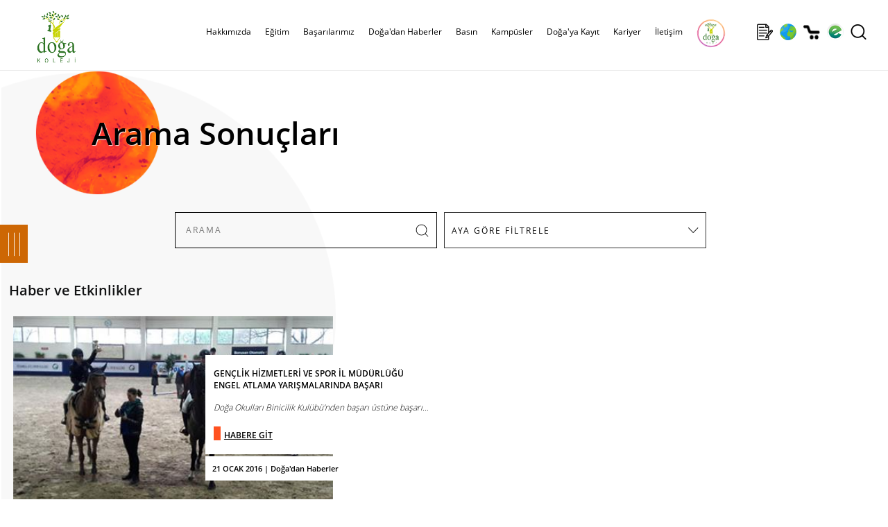

--- FILE ---
content_type: text/html; charset=utf-8
request_url: https://www.dogakoleji.k12.tr/Haberler.aspx?Arama=gen%C3%A7lik+ve+spor+il+m%C3%BCd%C3%BCrl%C3%BC%C4%9F%C3%BC
body_size: 29175
content:


<!DOCTYPE html>
<html lang="tr">
<!--
  
palma.com.tr
-->
<head><meta charset="utf-8" /><meta name="HandheldFriendly" content="True" /><meta name="viewport" content="width=device-width, initial-scale=1.0, maximum-scale=1.0, user-scalable=0" /><base href="https://www.dogakoleji.k12.tr/" /><meta name="copyright" content="© 2024 Palma Bilgisayar A.Ş." /><link rel="shortcut icon" href="img/favicon.png" /><meta name="robots" content="all" /><meta name="rating" content="general" /><meta name="distribution" content="global" /><meta http-equiv="x-dns-prefetch-control" content="on" /><link rel="dns-prefetch" href="//www.dijital.net.tr" /><link rel="dns-prefetch" href="//www.edogastore.com" /><link rel="dns-prefetch" href="//www.googletagmanager.com" /><link rel="dns-prefetch" href="//www.google-analytics.com" /><link rel="dns-prefetch" href="//www.googleadservices.com" /><link rel="dns-prefetch" href="//ad.doubleclick.net" /><link rel="dns-prefetch" href="//connect.facebook.net" /><link rel="dns-prefetch" href="//www.facebook.com" /><link rel="dns-prefetch" href="//mc.yandex.ru" /><link rel="stylesheet" type="text/css" href="css/custom.css?v=0078" /><link rel="stylesheet" type="text/css" href="scripts/owlcarousel/owl.carousel.css" /><link rel="stylesheet" type="text/css" href="scripts/owlcarousel/owl.theme.css" />
    <script type="text/javascript" src="scripts/jquery-3.5.1.min.js"></script>
    <script type="text/javascript" src="scripts/jquery.bestupper.min.js"></script>
    <script type="text/javascript" src="scripts/jquery.lazyload-2.min.js"></script>
    <script type="text/javascript" src="scripts/owlcarousel/owl.carousel.js"></script>

    <script type="text/javascript" src="scripts/JQ-General.js?v=0074"></script>
    <script type="text/javascript" src="scripts/JQ-PopUp.min.js?v=0001"></script>
    <script type="text/javascript" src="scripts/JQ-ExternalPlugsHead.js?v=0002"></script>
   
    <script type="text/javascript" src="scripts/jquery.fancybox.min.js?v=0002"></script>
    <link rel="stylesheet" type="text/css" href="css/jquery.fancybox.min.css" /><link rel="stylesheet" type="text/css" href="css/bootstrap-modal.css" />
    <script defer="defer" type="text/javascript" src="scripts/bootstrap-modal.js"></script>

    <link rel="stylesheet" type="text/css" href="tools/hd_HariciCSS.ashx" /><link href="scripts/jquery-ui-1.12.1.custom/jquery-ui.min.css" rel="stylesheet" />
    <script src="scripts/jquery-ui-1.12.1.custom/jquery-ui.min.js"></script>


    <meta name="description" content="Arama Sonuçları, Doğa Koleji ayrıcalıklı anaokulu, ilkokul, ortaokul ve lise eğitimi ile Türkiye'nin en başarılı koleji ve özel okulu!" /><meta property="og:title" content="Doğa'dan Haberler | Doğa Koleji" /><meta rel="image_src" type="image/jpeg" href="https://www.dogakoleji.k12.tr/img/logo.jpg"/>
<link rel="canonical" href="https://www.dogakoleji.k12.tr/Haberler.aspx?Arama=gen%C3%A7lik+ve+spor+il+m%C3%BCd%C3%BCrl%C3%BC%C4%9F%C3%BC" />

<meta property="og:url" content="https://www.dogakoleji.k12.tr/Haberler.aspx?Arama=gen%C3%A7lik+ve+spor+il+m%C3%BCd%C3%BCrl%C3%BC%C4%9F%C3%BC" /><meta property="og:site_name" content="Doğa Koleji" /><meta property="og:image" content="https://www.dogakoleji.k12.tr/img/logo.jpg"/>
<link rel="apple-touch-icon" href="img/logo.jpg" /><link rel="apple-touch-icon" sizes="72x72" href="img/logo.jpg" /><link rel="apple-touch-icon" sizes="114x114" href="img/logo.jpg" /><link rel="manifest" href="manifest.json"><script type="application/ld+json">{"@context" : "http://schema.org", "@type" : "Place", "name" : "Doğa Koleji", "url" : "https://www.dogakoleji.k12.tr/", "logo" : "https://www.dogakoleji.k12.tr/img/logo.jpg", "address" : [  { "@type" : "PostalAddress", "addressCountry" : "TR", "addressLocality" : "Istanbul", "name" : "Barbaros Mah. Halk Cad. Kardelen Sok. No: 4M / 1 - Ataşehir / İstanbul" } ], "telephone" : "444 36 42", "geo" : [  { "@type" : "GeoCoordinates", "latitude" : 40.9859862, "longitude" : 29.1025565 } ], "sameAs" : ["https://www.facebook.com/DogaOkullari","https://twitter.com/DogaOkullari","https://www.youtube.com/user/DogaOkullari","https://www.threads.net/DogaOkullari","https://www.instagram.com/DogaOkullari","https://www.linkedin.com/school/DogaOkullari/" ]}</script>
<script type="application/ld+json">{"@context" : "http://schema.org", "@type" : "WebSite", "name" : "Doğa Koleji", "url" : "https://www.dogakoleji.k12.tr/", "potentialAction": {   "@type": "SearchAction",   "target": "https://www.dogakoleji.k12.tr/Haberler.aspx?Arama={search_term}",   "query-input": "required name=search_term" }}</script>
<script type="application/ld+json">{"@context" : "http://schema.org", "@type" : "BreadcrumbList", "itemListElement": [ {"@type": "ListItem", "position": 1, "name": "Anasayfa", "item": "https://www.dogakoleji.k12.tr/"}, {"@type": "ListItem", "position": 2, "name": "Okula Giriş ve Bursluluk Sınavı","item": "https://bursluluksinavi.dogakoleji.k12.tr/"}, {"@type": "ListItem", "position": 3, "name": "Doğa'ya Kayıt","item": "https://dogakoleji.k12.tr/kayit/"}, {"@type": "ListItem", "position": 4, "name": "Kampüslerimiz","item": "https://www.dogakoleji.k12.tr/kampusler"}, {"@type": "ListItem", "position": 5, "name": "İletişim","item": "https://www.dogakoleji.k12.tr/iletisim"}, {"@type": "ListItem", "position": 6, "name": "Doğa Store","item": "https://www.edogastore.com/"}, {"@type": "ListItem", "position": 7, "name": "Doğa'dan Haberler","item": "https://www.dogakoleji.k12.tr/doga-dan-haberler-0-6"}]}</script>


    <!-- Google Tag Manager -->
    <script>(function (w, d, s, l, i) {
    w[l] = w[l] || []; w[l].push({ 'gtm.start': new Date().getTime(), event: 'gtm.js' }); var f = d.getElementsByTagName(s)[0], j = d.createElement(s), dl = l != 'dataLayer' ? '&l=' + l : ''; j.async = true; j.src = 'https://www.googletagmanager.com/gtm.js?id=' + i + dl; f.parentNode.insertBefore(j, f);
})(window, document, 'script', 'dataLayer', 'GTM-T74MH9P');</script>
    <!-- End Google Tag Manager -->

    <!-- Master Head -->
    <title>
	Doğa'dan Haberler | Doğa Koleji
</title></head>
<body>
    <!--[if lt IE 9]>
        <script type="text/javascript">
            top.location = './IEError.html';
        </script>
    <![endif]-->

    <!-- Google Tag Manager (noscript) -->
    <noscript><iframe src="https://www.googletagmanager.com/ns.html?id=GTM-T74MH9P" height="0" width="0" style="display:none;visibility:hidden"></iframe></noscript>
    <!-- End Google Tag Manager (noscript) -->


    <form name="aspnetForm" method="post" action="./Haberler.aspx?Arama=gen%u00e7lik+ve+spor+il+m%u00fcd%u00fcrl%u00fc%u011f%u00fc" onsubmit="javascript:return WebForm_OnSubmit();" id="aspnetForm">
<div>
<input type="hidden" name="ctl00_TSM_HiddenField" id="ctl00_TSM_HiddenField" value="" />
<input type="hidden" name="__EVENTTARGET" id="__EVENTTARGET" value="" />
<input type="hidden" name="__EVENTARGUMENT" id="__EVENTARGUMENT" value="" />
<input type="hidden" name="__LASTFOCUS" id="__LASTFOCUS" value="" />
<input type="hidden" name="__VIEWSTATE" id="__VIEWSTATE" value="/[base64]/[base64]/[base64]/[base64]/[base64]/////[base64]////8PHwVoZAIDD2QWBAIBDw8WBh8ABQlSZWhiZXJsaWsfAwUuaHR0cHM6Ly93d3cuZG9nYWtvbGVqaS5rMTIudHIvcmVoYmVybGlrLTExLTE1Mh8EBS5odHRwczovL3d3dy5kb2dha29sZWppLmsxMi50ci9yZWhiZXJsaWstMTEtMTUyZGQCAw8WBB8CAv////[base64]/////[base64]////[base64]/////Dx8FaGQCAg9kFgQCAQ8PFgYfAAUVRcSfaXRpbSBCYcWfYXLEsWxhcsSxHwMFKC9iYXNhcmlsYXJpbWl6L2VnaXRpbS1iYXNhcmlsYXJpLTYzLTExLTUfBAUoL2Jhc2FyaWxhcmltaXovZWdpdGltLWJhc2FyaWxhcmktNjMtMTEtNWRkAgMPFgQfAgL/////Dx8FaGQCAw9kFgQCAQ8PFgYfAAUSU3BvciBCYcWfYXLEsWxhcsSxHwMFJi9iYXNhcmlsYXJpbWl6L3Nwb3ItYmFzYXJpbGFyaS02NC0xMS01HwQFJi9iYXNhcmlsYXJpbWl6L3Nwb3ItYmFzYXJpbGFyaS02NC0xMS01ZGQCAw8WBB8CAv////8PHwVoZAIED2QWBAIBDw8WBh8ABRNQcm9qZSBCYcWfYXLEsWxhcsSxHwMFJy9iYXNhcmlsYXJpbWl6L3Byb2plLWJhc2FyaWxhcmktNjYtMTEtNR8EBScvYmFzYXJpbGFyaW1pei9wcm9qZS1iYXNhcmlsYXJpLTY2LTExLTVkZAIDDxYEHwIC/////w8fBWhkAgUPZBYEAgEPDxYGHwAFEVNvc3lhbCBTb3J1bWx1bHVrHwMFKC9iYXNhcmlsYXJpbWl6L3Nvc3lhbC1zb3J1bWx1bHVrLTY3LTExLTUfBAUoL2Jhc2FyaWxhcmltaXovc29zeWFsLXNvcnVtbHVsdWstNjctMTEtNWRkAgMPFgQfAgL/////[base64]/En2EnZGFuIEhhYmVybGVyHwMFM2h0dHBzOi8vd3d3LmRvZ2Frb2xlamkuazEyLnRyL2RvZ2EtZGFuLWhhYmVybGVyLTAtNh8EBTNodHRwczovL3d3dy5kb2dha29sZWppLmsxMi50ci9kb2dhLWRhbi1oYWJlcmxlci0wLTZkZAIDDxYEHwIC/////[base64]////8PHwVoZAICD2QWBAIBDw8WBh8ABQnEsG50ZXJuZXQfAwUsaHR0cHM6Ly93d3cuZG9nYWtvbGVqaS5rMTIudHIvaW50ZXJuZXQtNDMtMjIfBAUsaHR0cHM6Ly93d3cuZG9nYWtvbGVqaS5rMTIudHIvaW50ZXJuZXQtNDMtMjJkZAIDDxYEHwIC/////w8fBWhkAgMPZBYEAgEPDxYGHwAFClRlbGV2aXp5b24fAwUuaHR0cHM6Ly93d3cuZG9nYWtvbGVqaS5rMTIudHIvdGVsZXZpenlvbi00Mi0yMB8EBS5odHRwczovL3d3dy5kb2dha29sZWppLmsxMi50ci90ZWxldml6eW9uLTQyLTIwZGQCAw8WBB8CAv////8PHwVoZAIED2QWAgIBDxYCHwVnFgICAQ8WBB8GBRl+L1Nmb2xkZXIvS2F0ZWdvcmkvLzcuanBnHwcFBkJhc8SxbmQCBQ9kFgQCAQ8PFgYfAAUKS2FtcMO8c2xlch8DBQova2FtcHVzbGVyHwQFCi9rYW1wdXNsZXJkZAIDDxYEHwIC/////[base64]/////w8fBWhkAgIPZBYEAgEPDxYGHwAFDlJlZmVyYW5zIEZvcm11HwMFLWh0dHBzOi8vZG9nYWtvbGVqaS5rMTIudHIva2F5aXQvdmVsaXJlZmVyYW5zLx8EBS1odHRwczovL2RvZ2Frb2xlamkuazEyLnRyL2theWl0L3ZlbGlyZWZlcmFucy9kZAIDDxYEHwIC/////[base64]////[base64]////[base64]/////[base64]/////[base64]/[base64]/En2EgT2t1bGxhcsSxIEJpbmljaWxpayBLdWzDvGLDvOKAmW5kZW4gYmHFn2FyxLEgw7xzdMO8bmUgYmHFn2FyxLHigKZkAhkPDxYCHwVoZBYCAgEPFgIfAgIBFgJmD2QWAgIBDw8WCh8ABQExHwkFDGFVUGFnZXJBa3RpZh8DBRYxIHwgRG/[base64]/[base64]/EnkEgTcSwTsSwIEFOQU9LVUxVEkJFWU/[base64]/[base64]/En2EgS29sZWppHwsFHmh0dHBzOi8vd3d3LmRvZ2Frb2xlamkuazEyLnRyLxYCAgEPFgIfBwUuRG/[base64]/[base64]" />
</div>

<script type="text/javascript">
//<![CDATA[
var theForm = document.forms['aspnetForm'];
if (!theForm) {
    theForm = document.aspnetForm;
}
function __doPostBack(eventTarget, eventArgument) {
    if (!theForm.onsubmit || (theForm.onsubmit() != false)) {
        theForm.__EVENTTARGET.value = eventTarget;
        theForm.__EVENTARGUMENT.value = eventArgument;
        theForm.submit();
    }
}
//]]>
</script>


<script src="/WebResource.axd?d=vpYg-XAkSUZZqS8QTc-XquMc7bTYboUf2_nsJM2R0ruA1wW4IoV2AyQQ4K3wvyLdcT7IaG129-JOJGL1ZKdpcvn32_6r5h_AIXv41kaLnmQ1&amp;t=638901644248157332" type="text/javascript"></script>


<script src="/ScriptResource.axd?d=P1Twz86vIo5jEW-51c5btOYJYmNYOzt93vbJsrBQTJePW5OBK-lTS6T6h-Al_5qCNjZLl8BAuePcphskpWkYSBC1qf9Q8jBVROH2VHyQi2THNzBguEABRRlViNQf-9sXyK5yvxG-5Y-jVHUuuvaLiWVjwUX0hib0J1S4YT6vpU81&amp;t=ffffffff93d1c106" type="text/javascript"></script>
<script type="text/javascript">
//<![CDATA[
var __cultureInfo = {"name":"tr-TR","numberFormat":{"CurrencyDecimalDigits":2,"CurrencyDecimalSeparator":",","IsReadOnly":true,"CurrencyGroupSizes":[3],"NumberGroupSizes":[3],"PercentGroupSizes":[3],"CurrencyGroupSeparator":".","CurrencySymbol":"₺","NaNSymbol":"NaN","CurrencyNegativePattern":1,"NumberNegativePattern":1,"PercentPositivePattern":2,"PercentNegativePattern":2,"NegativeInfinitySymbol":"-∞","NegativeSign":"-","NumberDecimalDigits":2,"NumberDecimalSeparator":",","NumberGroupSeparator":".","CurrencyPositivePattern":0,"PositiveInfinitySymbol":"∞","PositiveSign":"+","PercentDecimalDigits":2,"PercentDecimalSeparator":",","PercentGroupSeparator":".","PercentSymbol":"%","PerMilleSymbol":"‰","NativeDigits":["0","1","2","3","4","5","6","7","8","9"],"DigitSubstitution":1},"dateTimeFormat":{"AMDesignator":"ÖÖ","Calendar":{"MinSupportedDateTime":"\/Date(-62135596800000)\/","MaxSupportedDateTime":"\/Date(253402289999999)\/","AlgorithmType":1,"CalendarType":1,"Eras":[1],"TwoDigitYearMax":2049,"IsReadOnly":true},"DateSeparator":".","FirstDayOfWeek":1,"CalendarWeekRule":0,"FullDateTimePattern":"d MMMM yyyy dddd HH:mm:ss","LongDatePattern":"d MMMM yyyy dddd","LongTimePattern":"HH:mm:ss","MonthDayPattern":"d MMMM","PMDesignator":"ÖS","RFC1123Pattern":"ddd, dd MMM yyyy HH\u0027:\u0027mm\u0027:\u0027ss \u0027GMT\u0027","ShortDatePattern":"d.MM.yyyy","ShortTimePattern":"HH:mm","SortableDateTimePattern":"yyyy\u0027-\u0027MM\u0027-\u0027dd\u0027T\u0027HH\u0027:\u0027mm\u0027:\u0027ss","TimeSeparator":":","UniversalSortableDateTimePattern":"yyyy\u0027-\u0027MM\u0027-\u0027dd HH\u0027:\u0027mm\u0027:\u0027ss\u0027Z\u0027","YearMonthPattern":"MMMM yyyy","AbbreviatedDayNames":["Paz","Pzt","Sal","Çar","Per","Cum","Cmt"],"ShortestDayNames":["Pa","Pt","Sa","Ça","Pe","Cu","Ct"],"DayNames":["Pazar","Pazartesi","Salı","Çarşamba","Perşembe","Cuma","Cumartesi"],"AbbreviatedMonthNames":["Oca","Şub","Mar","Nis","May","Haz","Tem","Ağu","Eyl","Eki","Kas","Ara",""],"MonthNames":["Ocak","Şubat","Mart","Nisan","Mayıs","Haziran","Temmuz","Ağustos","Eylül","Ekim","Kasım","Aralık",""],"IsReadOnly":true,"NativeCalendarName":"Miladi Takvim","AbbreviatedMonthGenitiveNames":["Oca","Şub","Mar","Nis","May","Haz","Tem","Ağu","Eyl","Eki","Kas","Ara",""],"MonthGenitiveNames":["Ocak","Şubat","Mart","Nisan","Mayıs","Haziran","Temmuz","Ağustos","Eylül","Ekim","Kasım","Aralık",""]},"eras":[1,"MS",null,0]};//]]>
</script>

<script src="/ScriptResource.axd?d=03yhlQ_gqXon327vIw00ObkELayIoMEOIWfa3gk2KYthKVBfLYYVnJKD2w3kRtWNHwjz8klHfTh75_risl4RAn3xUu0ntx-NR0cTPaNcpHKK4oaSYw6OC7WR8bx0162S0&amp;t=254cc609" type="text/javascript"></script>
<script src="/ScriptResource.axd?d=1nw7ZT7NSlU3tpSXNvB6TJziGWFvw0XIMB1xEnKZTD88dzLa1xXVBG-yLJCoIMVObY1s6LccifnXJnnLSBc6FeWIB2hCCcYjPI0Y92Abc6KnVTjR9W7nRQLw6gPhCUI7d6WE9cx3j378RfnDhoFb4w2&amp;t=254cc609" type="text/javascript"></script>
<script src="/Haberler.aspx?_TSM_HiddenField_=ctl00_TSM_HiddenField&amp;_TSM_CombinedScripts_=%3b%3bAjaxControlToolkit%2c+Version%3d4.1.7.429%2c+Culture%3dneutral%2c+PublicKeyToken%3d28f01b0e84b6d53e%3atr-TR%3a88c49a6a-0d1d-47b4-940b-08a788536015%3a475a4ef5%3a5546a2b%3ad2e10b12%3aeffe2a26%3a37e2e5c9%3a5a682656%3a12bbc599%3a7e63a579%3a3ac3e789" type="text/javascript"></script>
<script type="text/javascript">
//<![CDATA[
function WebForm_OnSubmit() {
null;if (typeof(ValidatorOnSubmit) == "function" && ValidatorOnSubmit() == false) return false;
return true;
}
//]]>
</script>

<div>

	<input type="hidden" name="__VIEWSTATEGENERATOR" id="__VIEWSTATEGENERATOR" value="A4DE862D" />
</div>
        <input type="hidden" name="ctl00$hidLang" id="ctl00_hidLang" value="tr" />

        <script type="text/javascript">
//<![CDATA[
Sys.WebForms.PageRequestManager._initialize('ctl00$TSM', 'aspnetForm', ['tctl00$UPMaster',''], [], [], 90, 'ctl00');
//]]>
</script>

        <div id="ctl00_UPMaster">
	
                

<div id="divInstagramStory" class="divInstagramStory"></div>
<div id="divGizliInstagram" class="gizli"></div>
<header>
    <div class="divMenuUstSabit">
        <div class="divContainer">
        </div>
    </div>
    <div id="ctl00_uc_MenuUst_divMenuUst" class="divMenuUst divMenuUst2">
        <div class="divContainer">
            <div id="ctl00_uc_MenuUst_MenuUstDivIc" class="divMenuIc">
                <a href="./" id="ctl00_uc_MenuUst_aLogo" title="Doğa Koleji | Anaokulu İlkokul Ortaokul Lise" class="aLogo center"></a>
                

                <div class="divMMenu left"></div>

                <nav class="navMenuUst center divMLeft">
                    <div class="divMLeftBaslik"><a title="Logo" class="aMLeftLogo"></a><a title="Kapat" class="aMLeftKapat"></a></div>
                    <ul>
                        <li class="gizli">
                            <a id="ctl00_uc_MenuUst_hypAnaSayfa2" class="aMenuHome"></a></li>
                        
                                <li>
                                    <a id="ctl00_uc_MenuUst_repMenu_ctl00_hypMenu" title="https://www.dogakoleji.k12.tr/hakkimizda-11-3">Hakkımızda</a>

                                    
                                            <a class="divMLeftAltGoster"></a>
                                            <div>
                                                <div>
                                                    <ul class="col-wb-5 col-m-10">
                                        
                                            <li class="col-wb-4 col-m-10">
                                                <a id="ctl00_uc_MenuUst_repMenu_ctl00_repMenuAlt_ctl01_hypMenu" title="https://www.dogakoleji.k12.tr/kurumsal-11-16" href="https://www.dogakoleji.k12.tr/kurumsal-11-16">Kurumsal</a>

                                                
                                            </li>
                                        
                                            </ul>
                                                    <div id="ctl00_uc_MenuUst_repMenu_ctl00_repMenuAlt_ctl02_pnlResimKategori" class="col-wb-4-5 gizliM">
                                                        <img src="Sfolder/Kategori/3.jpg" id="ctl00_uc_MenuUst_repMenu_ctl00_repMenuAlt_ctl02_imgCat" class="img-responsive" alt="Hakkımızda" />
                                                        
                                                    </div>
                                            </div>
                                            </div>
                                        
                                </li>
                            
                                <li>
                                    <a id="ctl00_uc_MenuUst_repMenu_ctl01_hypMenu" title="https://www.dogakoleji.k12.tr/egitim-0-4">Eğitim</a>

                                    
                                            <a class="divMLeftAltGoster"></a>
                                            <div>
                                                <div>
                                                    <ul class="col-wb-5 col-m-10">
                                        
                                            <li class="col-wb-4 col-m-10">
                                                <a id="ctl00_uc_MenuUst_repMenu_ctl01_repMenuAlt_ctl01_hypMenu" title="https://www.dogakoleji.k12.tr/akademik-0-8">Akademik</a>

                                                
                                                        <ul class="col-wb-10 col-m-10">
                                                    
                                                        <li class="col-wb-10 col-m-10">
                                                            <a id="ctl00_uc_MenuUst_repMenu_ctl01_repMenuAlt_ctl01_repMenuAlt_ctl01_hypMenu" title="https://www.dogakoleji.k12.tr/okul-oncesi-11-9" href="https://www.dogakoleji.k12.tr/okul-oncesi-11-9">Okul Öncesi</a>
                                                        </li>
                                                    
                                                        <li class="col-wb-10 col-m-10">
                                                            <a id="ctl00_uc_MenuUst_repMenu_ctl01_repMenuAlt_ctl01_repMenuAlt_ctl02_hypMenu" title="https://www.dogakoleji.k12.tr/ilkokul-11-10" href="https://www.dogakoleji.k12.tr/ilkokul-11-10">İlkokul</a>
                                                        </li>
                                                    
                                                        <li class="col-wb-10 col-m-10">
                                                            <a id="ctl00_uc_MenuUst_repMenu_ctl01_repMenuAlt_ctl01_repMenuAlt_ctl03_hypMenu" title="https://www.dogakoleji.k12.tr/ortaokul-11-11" href="https://www.dogakoleji.k12.tr/ortaokul-11-11">Ortaokul</a>
                                                        </li>
                                                    
                                                        <li class="col-wb-10 col-m-10">
                                                            <a id="ctl00_uc_MenuUst_repMenu_ctl01_repMenuAlt_ctl01_repMenuAlt_ctl04_hypMenu" title="https://www.dogakoleji.k12.tr/lise-11-12" href="https://www.dogakoleji.k12.tr/lise-11-12">Lise</a>
                                                        </li>
                                                    
                                                        <li class="col-wb-10 col-m-10">
                                                            <a id="ctl00_uc_MenuUst_repMenu_ctl01_repMenuAlt_ctl01_repMenuAlt_ctl05_hypMenu" title="https://www.dogakoleji.k12.tr/fen-ve-teknoloji-lisesi-11-13" href="https://www.dogakoleji.k12.tr/fen-ve-teknoloji-lisesi-11-13">Fen ve Teknoloji Lisesi</a>
                                                        </li>
                                                    
                                                        <li class="col-wb-10 col-m-10">
                                                            <a id="ctl00_uc_MenuUst_repMenu_ctl01_repMenuAlt_ctl01_repMenuAlt_ctl06_hypMenu" title="https://dogamini.com.tr/" href="https://dogamini.com.tr/">Doğa Mini</a>
                                                        </li>
                                                    
                                                        <li class="col-wb-10 col-m-10">
                                                            <a id="ctl00_uc_MenuUst_repMenu_ctl01_repMenuAlt_ctl01_repMenuAlt_ctl07_hypMenu" title="http://dogaibschools.com/" href="http://dogaibschools.com/">IB High School</a>
                                                        </li>
                                                    
                                                        </ul>
                                                    
                                            </li>
                                        
                                            <li class="col-wb-4 col-m-10">
                                                <a id="ctl00_uc_MenuUst_repMenu_ctl01_repMenuAlt_ctl02_hypMenu" title="https://www.dogakoleji.k12.tr/olcme-degerlendirme-11-163" href="https://www.dogakoleji.k12.tr/olcme-degerlendirme-11-163">Ölçme-Değerlendirme</a>

                                                
                                            </li>
                                        
                                            <li class="col-wb-4 col-m-10">
                                                <a id="ctl00_uc_MenuUst_repMenu_ctl01_repMenuAlt_ctl03_hypMenu" title="https://www.dogakoleji.k12.tr/rehberlik-11-152" href="https://www.dogakoleji.k12.tr/rehberlik-11-152">Rehberlik</a>

                                                
                                            </li>
                                        
                                            <li class="col-wb-4 col-m-10">
                                                <a id="ctl00_uc_MenuUst_repMenu_ctl01_repMenuAlt_ctl04_hypMenu" title="https://www.dogakoleji.k12.tr/sanat-ve-spor-11-18" href="https://www.dogakoleji.k12.tr/sanat-ve-spor-11-18">Sanat ve Spor</a>

                                                
                                            </li>
                                        
                                            <li class="col-wb-4 col-m-10">
                                                <a id="ctl00_uc_MenuUst_repMenu_ctl01_repMenuAlt_ctl05_hypMenu" title="https://www.doga.senkaturizm.com/" href="https://www.doga.senkaturizm.com/">Yurt İçi/ Yurt Dışı Eğitim ve Kültür Programları </a>

                                                
                                            </li>
                                        
                                            </ul>
                                                    <div id="ctl00_uc_MenuUst_repMenu_ctl01_repMenuAlt_ctl06_pnlResimKategori" class="col-wb-4-5 gizliM">
                                                        <img src="Sfolder/Kategori/4.jpg" id="ctl00_uc_MenuUst_repMenu_ctl01_repMenuAlt_ctl06_imgCat" class="img-responsive" alt="Eğitim" />
                                                        
                                                    </div>
                                            </div>
                                            </div>
                                        
                                </li>
                            
                                <li>
                                    <a id="ctl00_uc_MenuUst_repMenu_ctl02_hypMenu" title="https://www.dogakoleji.k12.tr/basarilarimiz-11-5">Başarılarımız</a>

                                    
                                            <a class="divMLeftAltGoster"></a>
                                            <div>
                                                <div>
                                                    <ul class="col-wb-5 col-m-10">
                                        
                                            <li class="col-wb-4 col-m-10">
                                                <a id="ctl00_uc_MenuUst_repMenu_ctl02_repMenuAlt_ctl01_hypMenu" title="/basarilarimiz/basarilarimiz-62-11-5" href="/basarilarimiz/basarilarimiz-62-11-5">Başarılarımız</a>

                                                
                                            </li>
                                        
                                            <li class="col-wb-4 col-m-10">
                                                <a id="ctl00_uc_MenuUst_repMenu_ctl02_repMenuAlt_ctl02_hypMenu" title="/basarilarimiz/egitim-basarilari-63-11-5" href="/basarilarimiz/egitim-basarilari-63-11-5">Eğitim Başarıları</a>

                                                
                                            </li>
                                        
                                            <li class="col-wb-4 col-m-10">
                                                <a id="ctl00_uc_MenuUst_repMenu_ctl02_repMenuAlt_ctl03_hypMenu" title="/basarilarimiz/spor-basarilari-64-11-5" href="/basarilarimiz/spor-basarilari-64-11-5">Spor Başarıları</a>

                                                
                                            </li>
                                        
                                            <li class="col-wb-4 col-m-10">
                                                <a id="ctl00_uc_MenuUst_repMenu_ctl02_repMenuAlt_ctl04_hypMenu" title="/basarilarimiz/proje-basarilari-66-11-5" href="/basarilarimiz/proje-basarilari-66-11-5">Proje Başarıları</a>

                                                
                                            </li>
                                        
                                            <li class="col-wb-4 col-m-10">
                                                <a id="ctl00_uc_MenuUst_repMenu_ctl02_repMenuAlt_ctl05_hypMenu" title="/basarilarimiz/sosyal-sorumluluk-67-11-5" href="/basarilarimiz/sosyal-sorumluluk-67-11-5">Sosyal Sorumluluk</a>

                                                
                                            </li>
                                        
                                            </ul>
                                                    <div id="ctl00_uc_MenuUst_repMenu_ctl02_repMenuAlt_ctl06_pnlResimKategori" class="col-wb-4-5 gizliM" style="display:grid;">
                                                        
                                                         <div class='divSlideMenu'>  <div id='owl-slide3' class='owl-carousel'> 	    <div class='item'><img class='img-responsive' src='Sfolder/Kategori/5/1.jpg' alt='Başarılarımız' /></div> 	    <div class='item'><img class='img-responsive' src='Sfolder/Kategori/5/2.jpg' alt='Başarılarımız' /></div> 	    <div class='item'><img class='img-responsive' src='Sfolder/Kategori/5/3.jpg' alt='Başarılarımız' /></div> 	    <div class='item'><img class='img-responsive' src='Sfolder/Kategori/5/4.jpg' alt='Başarılarımız' /></div> 	    <div class='item'><img class='img-responsive' src='Sfolder/Kategori/5/5.jpg' alt='Başarılarımız' /></div> 	    <div class='item'><img class='img-responsive' src='Sfolder/Kategori/5/6.jpg' alt='Başarılarımız' /></div> 	    <div class='item'><img class='img-responsive' src='Sfolder/Kategori/5/7.jpg' alt='Başarılarımız' /></div> 	    <div class='item'><img class='img-responsive' src='Sfolder/Kategori/5/8.jpg' alt='Başarılarımız' /></div> 	    <div class='item'><img class='img-responsive' src='Sfolder/Kategori/5/9.jpg' alt='Başarılarımız' /></div>  </div> </div>
                                                    </div>
                                            </div>
                                            </div>
                                        
                                </li>
                            
                                <li>
                                    <a id="ctl00_uc_MenuUst_repMenu_ctl03_hypMenu" title="https://www.dogakoleji.k12.tr/doga-dan-haberler-0-6" href="https://www.dogakoleji.k12.tr/doga-dan-haberler-0-6">Doğa'dan Haberler</a>

                                    
                                </li>
                            
                                <li>
                                    <a id="ctl00_uc_MenuUst_repMenu_ctl04_hypMenu" title="https://www.dogakoleji.k12.tr/basin-0-7">Basın</a>

                                    
                                            <a class="divMLeftAltGoster"></a>
                                            <div>
                                                <div>
                                                    <ul class="col-wb-5 col-m-10">
                                        
                                            <li class="col-wb-4 col-m-10">
                                                <a id="ctl00_uc_MenuUst_repMenu_ctl04_repMenuAlt_ctl01_hypMenu" title="https://www.dogakoleji.k12.tr/gazete-43-21" href="https://www.dogakoleji.k12.tr/gazete-43-21">Gazete</a>

                                                
                                            </li>
                                        
                                            <li class="col-wb-4 col-m-10">
                                                <a id="ctl00_uc_MenuUst_repMenu_ctl04_repMenuAlt_ctl02_hypMenu" title="https://www.dogakoleji.k12.tr/internet-43-22" href="https://www.dogakoleji.k12.tr/internet-43-22">İnternet</a>

                                                
                                            </li>
                                        
                                            <li class="col-wb-4 col-m-10">
                                                <a id="ctl00_uc_MenuUst_repMenu_ctl04_repMenuAlt_ctl03_hypMenu" title="https://www.dogakoleji.k12.tr/televizyon-42-20" href="https://www.dogakoleji.k12.tr/televizyon-42-20">Televizyon</a>

                                                
                                            </li>
                                        
                                            </ul>
                                                    <div id="ctl00_uc_MenuUst_repMenu_ctl04_repMenuAlt_ctl04_pnlResimKategori" class="col-wb-4-5 gizliM">
                                                        <img src="Sfolder/Kategori/7.jpg" id="ctl00_uc_MenuUst_repMenu_ctl04_repMenuAlt_ctl04_imgCat" class="img-responsive" alt="Basın" />
                                                        
                                                    </div>
                                            </div>
                                            </div>
                                        
                                </li>
                            
                                <li>
                                    <a id="ctl00_uc_MenuUst_repMenu_ctl05_hypMenu" title="/kampusler" href="/kampusler">Kampüsler</a>

                                    
                                </li>
                            
                                <li>
                                    <a id="ctl00_uc_MenuUst_repMenu_ctl06_hypMenu" title="https://www.dogakoleji.k12.tr/doga-ya-kayit-0-148">Doğa'ya Kayıt</a>

                                    
                                            <a class="divMLeftAltGoster"></a>
                                            <div>
                                                <div>
                                                    <ul class="col-wb-5 col-m-10">
                                        
                                            <li class="col-wb-4 col-m-10">
                                                <a id="ctl00_uc_MenuUst_repMenu_ctl06_repMenuAlt_ctl01_hypMenu" title="https://dogakoleji.k12.tr/kayit/" href="https://dogakoleji.k12.tr/kayit/">Bilgi ve Kayıt Formu</a>

                                                
                                            </li>
                                        
                                            <li class="col-wb-4 col-m-10">
                                                <a id="ctl00_uc_MenuUst_repMenu_ctl06_repMenuAlt_ctl02_hypMenu" title="https://dogakoleji.k12.tr/kayit/velireferans/" href="https://dogakoleji.k12.tr/kayit/velireferans/">Referans Formu</a>

                                                
                                            </li>
                                        
                                            </ul>
                                                    <div id="ctl00_uc_MenuUst_repMenu_ctl06_repMenuAlt_ctl03_pnlResimKategori" class="col-wb-4-5 gizliM">
                                                        <img src="Sfolder/Kategori/148.jpg" id="ctl00_uc_MenuUst_repMenu_ctl06_repMenuAlt_ctl03_imgCat" class="img-responsive" alt="Doğa&#39;ya Kayıt" />
                                                        
                                                    </div>
                                            </div>
                                            </div>
                                        
                                </li>
                            
                                <li>
                                    <a id="ctl00_uc_MenuUst_repMenu_ctl07_hypMenu" title="/kariyer-olanaklari" href="/kariyer-olanaklari">Kariyer</a>

                                    
                                </li>
                            
                                <li>
                                    <a id="ctl00_uc_MenuUst_repMenu_ctl08_hypMenu" title="https://www.dogakoleji.k12.tr/iletisim-0-1183">İletişim</a>

                                    
                                            <a class="divMLeftAltGoster"></a>
                                            <div>
                                                <div>
                                                    <ul class="col-wb-5 col-m-10">
                                        
                                            <li class="col-wb-4 col-m-10">
                                                <a id="ctl00_uc_MenuUst_repMenu_ctl08_repMenuAlt_ctl01_hypMenu" title="/iletisim" href="/iletisim">Bize Ulaşın</a>

                                                
                                            </li>
                                        
                                            <li class="col-wb-4 col-m-10">
                                                <a id="ctl00_uc_MenuUst_repMenu_ctl08_repMenuAlt_ctl02_hypMenu" title="https://www.dogakoleji.k12.tr/basvurular/franchise/" href="https://www.dogakoleji.k12.tr/basvurular/franchise/">Franchise İletişimi</a>

                                                
                                            </li>
                                        
                                            <li class="col-wb-4 col-m-10">
                                                <a id="ctl00_uc_MenuUst_repMenu_ctl08_repMenuAlt_ctl03_hypMenu" title="https://dogakoleji.k12.tr/basvurular/mezunlar/" href="https://dogakoleji.k12.tr/basvurular/mezunlar/">Mezun İlişkileri Ofisi</a>

                                                
                                            </li>
                                        
                                            </ul>
                                                    <div id="ctl00_uc_MenuUst_repMenu_ctl08_repMenuAlt_ctl04_pnlResimKategori" class="col-wb-4-5 gizliM">
                                                        <img src="Sfolder/Kategori/1183.jpg" id="ctl00_uc_MenuUst_repMenu_ctl08_repMenuAlt_ctl04_imgCat" class="img-responsive" alt="İletişim" />
                                                        
                                                    </div>
                                            </div>
                                            </div>
                                        
                                </li>
                            
                    </ul>
                </nav>

                <div class="right divUstLinks">
                    <div>
                        <div id="ctl00_uc_MenuUst_divStoryAktif" class="divBGbtnInstagram" onclick="InstagramStory(1,0);" title="Instagram Story">
                        </div>
                        <a id="ctl00_uc_MenuUst_hypStory" class="btnMInstagramA" onclick="InstagramStory(1,0);"> </a>
                    </div>
                                        <a id="ctl00_uc_MenuUst_hypMUDogamini" title="Doğa Mini" href="https://dogamini.com.tr" target="_blank"></a>

                    <a id="ctl00_uc_MenuUst_hypMUKayit" title="Doğa&#39;ya Kayıt" href="https://dogakoleji.k12.tr/kayit/"></a>
                    <a id="ctl00_uc_MenuUst_hypMUEKultur" title="Eğitim ve Kültür Programları" href="https://doga.foraturizm.com/" target="_blank"></a>
                    <a id="ctl00_uc_MenuUst_hypMUStore" title="Doğa Store" href="https://www.edogastore.com" target="_blank"></a>
                    <a id="ctl00_uc_MenuUst_hypMUEDoga" title="E-Doğa" href="https://edoga.dogakoleji.com" target="_blank"></a>
                    
                    <a id="ctl00_uc_MenuUst_hypMUAra" title="Arama" onclick="fnClickToogleToObject($(&#39;.divAMArama&#39;));"></a>

                    

                </div>

                <div id="ctl00_uc_MenuUst_uc_AramaUst_pnlAramaIc" class="divAMDefault divAMArama">
		
    <div class="center">
        <input name="ctl00$uc_MenuUst$uc_AramaUst$txtArama" type="text" maxlength="50" id="ctl00_uc_MenuUst_uc_AramaUst_txtArama" class="col-wb-7-5 txtArama" placeholder="aramak istediğiniz kelimeyi yazınız..." />

        
        
        <input name="ctl00$uc_MenuUst$uc_AramaUst$btnAra" type="submit" id="ctl00_uc_MenuUst_uc_AramaUst_btnAra" value="ARA" title="Ara" class="col-wb-2-5 btnArama" />
    </div>

	</div>
            </div>
        </div>
    </div>


    <div id="divMenuSol" class="divMenuDinamik" onclick="fnSolMenuAcilir($('.divAMSolMenu'));">
    </div>
    <div id="ctl00_uc_MenuUst_pnlMenuSol" class="divAMSolMenu">
		
        <a title="Kapat" class="aMRightKapat" onclick="fnSolMenuAcilir('.divAMSolMenu');"></a>

        <div class="divSolUst">
            
                    <div class="divSolMenuItems">
                        <a href="https://www.dogakoleji.k12.tr/okul-oncesi-11-9" id="ctl00_uc_MenuUst_repAkademi_ctl00_aMenu" title="OKUL ÖNCESİ">
                            <span id="ctl00_uc_MenuUst_repAkademi_ctl00_lblMenu">OKUL ÖNCESİ</span></a>
                    </div>
                
                    <div class="divSolMenuItems">
                        <a href="https://www.dogakoleji.k12.tr/ilkokul-11-10" id="ctl00_uc_MenuUst_repAkademi_ctl01_aMenu" title="İLKOKUL">
                            <span id="ctl00_uc_MenuUst_repAkademi_ctl01_lblMenu">İLKOKUL</span></a>
                    </div>
                
                    <div class="divSolMenuItems">
                        <a href="https://www.dogakoleji.k12.tr/ortaokul-11-11" id="ctl00_uc_MenuUst_repAkademi_ctl02_aMenu" title="ORTAOKUL">
                            <span id="ctl00_uc_MenuUst_repAkademi_ctl02_lblMenu">ORTAOKUL</span></a>
                    </div>
                
                    <div class="divSolMenuItems">
                        <a href="https://www.dogakoleji.k12.tr/lise-11-12" id="ctl00_uc_MenuUst_repAkademi_ctl03_aMenu" title="LİSE">
                            <span id="ctl00_uc_MenuUst_repAkademi_ctl03_lblMenu">LİSE</span></a>
                    </div>
                
                    <div class="divSolMenuItems">
                        <a href="https://www.dogakoleji.k12.tr/fen-ve-teknoloji-lisesi-11-13" id="ctl00_uc_MenuUst_repAkademi_ctl04_aMenu" title="FEN VE TEKNOLOJİ LİSESİ">
                            <span id="ctl00_uc_MenuUst_repAkademi_ctl04_lblMenu">FEN VE TEKNOLOJİ LİSESİ</span></a>
                    </div>
                
                    <div class="divSolMenuItems">
                        <a href="https://www.dogakoleji.k12.tr/doga-mini-11-14" id="ctl00_uc_MenuUst_repAkademi_ctl05_aMenu" title="DOĞA MİNİ">
                            <span id="ctl00_uc_MenuUst_repAkademi_ctl05_lblMenu">DOĞA MİNİ</span></a>
                    </div>
                
                    <div class="divSolMenuItems">
                        <a href="https://www.dogakoleji.k12.tr/ib-high-school-11-180" id="ctl00_uc_MenuUst_repAkademi_ctl06_aMenu" title="IB HİGH SCHOOL">
                            <span id="ctl00_uc_MenuUst_repAkademi_ctl06_lblMenu">IB HİGH SCHOOL</span></a>
                    </div>
                
        </div>
        <div class="divSolAlt">
               <div class="col-wb-2">
                <a title="KİTAP" href="https://dogamini.com.tr" target="_blank">
                    <img class="img-fluid" src="img/ico_dogamini.png?v=0002" alt="KİTAP"><h3>KİTAP</h3>
                </a>
            </div>
            <div class="col-wb-2">
                <a title="DOĞA'YA KAYIT" href="https://dogakoleji.k12.tr/kayit/">
                    <img class="img-fluid" src="img/ico1.png?v=0002" alt="DOĞA'YA KAYIT"><h3>DOĞA'YA KAYIT</h3>
                </a>
            </div>
            <div class="col-wb-2">
                <a title="DOĞA STORE" href="https://www.edogastore.com" target="_blank">
                    <img class="img-fluid" src="img/ico2.png?v=0002" alt="DOĞA STORE"><h3>DOĞA STORE</h3>
                </a>
            </div>
            <div class="col-wb-2">
                <a title="E-DOĞA" href="https://edoga.dogakoleji.com" target="_blank">
                    <img class="img-fluid" src="img/ico3.png?v=0002" alt="E-DOĞA"><h3>E-DOĞA</h3>
                </a>
            </div>
         
            <div class="col-wb-2">
                <a href="tel:4443642" id="ctl00_uc_MenuUst_aTel" title="444 36 42">
                    <img class="img-fluid" src="img/ico5.png?v=0002" alt="TELEFON">
                    <h3 id="ctl00_uc_MenuUst_hTel">444 36 42</h3>
                </a>
            </div>
        </div>
    
	</div>
</header>

                
                <div class="divContainerBack">
                    <div id="ctl00_divContainer" class="divOrta divContainer">
                        <div class="divSayfaPasif gizli"></div>

                        
    <input type="hidden" name="ctl00$Body$hidKategoriId" id="ctl00_Body_hidKategoriId" value="0" />
    <input type="hidden" name="ctl00$Body$hidKategoriStr" id="ctl00_Body_hidKategoriStr" value="Doğa&#39;dan Haberler" />
    <input type="hidden" name="ctl00$Body$hidArama" id="ctl00_Body_hidArama" value="gençlik ve spor il müdürlüğü" />
    <input type="hidden" name="ctl00$Body$hidTarih" id="ctl00_Body_hidTarih" />
    <input type="hidden" name="ctl00$Body$hidYazarId" id="ctl00_Body_hidYazarId" value="0" />
    <input type="hidden" name="ctl00$Body$hidTip" id="ctl00_Body_hidTip" value="0,11,12,21,22" />
    <input type="hidden" name="ctl00$Body$hidPage" id="ctl00_Body_hidPage" value="1" />

    <div class="col-wb-10 divKurumsalOrta divEtkinlik">
        <div class="divKurumsalUst col-wb-10">
            <div class="divKurumsalUstR">
            </div>
            <div class="divKurumsalUstB" style="position: relative;">
                <div class="divKurumsalUstB1"></div>
                <div class="divKurumsalUstB2">Arama Sonuçları</div>
            </div>
            <div class="divKurumsalUstNav">
                <div class="divUUst1 col-wb-10">
                    
                </div>
            </div>
        </div>

        <div id="ctl00_Body_uc_Arama_pnlAramaIc" class="divBasinAra divST0" onkeypress="javascript:return WebForm_FireDefaultButton(event, &#39;ctl00_Body_uc_Arama_lbtnArama&#39;)">
		
    <ul>
        <li>
            <input name="ctl00$Body$uc_Arama$txtArama" type="text" maxlength="50" id="ctl00_Body_uc_Arama_txtArama" placeholder="ARAMA" />
        </li>
        <li>
            <select name="ctl00$Body$uc_Arama$ddArama" id="ctl00_Body_uc_Arama_ddArama">
			<option value="-1">AYA G&#214;RE FİLTRELE</option>
			<option value="2026-01-01">2026 Ocak</option>
			<option value="2025-12-01">2025 Aralık</option>
			<option value="2025-11-01">2025 Kasım</option>
			<option value="2025-10-01">2025 Ekim</option>
			<option value="2025-09-01">2025 Eyl&#252;l</option>
			<option value="2025-08-01">2025 Ağustos</option>
			<option value="2025-07-01">2025 Temmuz</option>
			<option value="2025-06-01">2025 Haziran</option>
			<option value="2025-05-01">2025 Mayıs</option>
			<option value="2025-04-01">2025 Nisan</option>
			<option value="2025-03-01">2025 Mart</option>
			<option value="2025-02-01">2025 Şubat</option>
			<option value="2025-01-01">2025 Ocak</option>
			<option value="2024-12-01">2024 Aralık</option>
			<option value="2024-11-01">2024 Kasım</option>
			<option value="2024-10-01">2024 Ekim</option>
			<option value="2024-09-01">2024 Eyl&#252;l</option>
			<option value="2024-08-01">2024 Ağustos</option>
			<option value="2024-07-01">2024 Temmuz</option>
			<option value="2024-06-01">2024 Haziran</option>
			<option value="2024-05-01">2024 Mayıs</option>
			<option value="2024-04-01">2024 Nisan</option>
			<option value="2024-03-01">2024 Mart</option>
			<option value="2024-02-01">2024 Şubat</option>
			<option value="2024-01-01">2024 Ocak</option>
			<option value="2023-12-01">2023 Aralık</option>
			<option value="2023-11-01">2023 Kasım</option>
			<option value="2023-10-01">2023 Ekim</option>
			<option value="2023-09-01">2023 Eyl&#252;l</option>
			<option value="2023-08-01">2023 Ağustos</option>
			<option value="2023-07-01">2023 Temmuz</option>
			<option value="2023-06-01">2023 Haziran</option>
			<option value="2023-05-01">2023 Mayıs</option>
			<option value="2023-04-01">2023 Nisan</option>
			<option value="2023-03-01">2023 Mart</option>
			<option value="2023-02-01">2023 Şubat</option>
			<option value="2023-01-01">2023 Ocak</option>
			<option value="2022-12-01">2022 Aralık</option>
			<option value="2022-11-01">2022 Kasım</option>
			<option value="2022-10-01">2022 Ekim</option>
			<option value="2022-09-01">2022 Eyl&#252;l</option>
			<option value="2022-08-01">2022 Ağustos</option>
			<option value="2022-07-01">2022 Temmuz</option>
			<option value="2022-06-01">2022 Haziran</option>
			<option value="2022-05-01">2022 Mayıs</option>
			<option value="2022-04-01">2022 Nisan</option>
			<option value="2022-03-01">2022 Mart</option>
			<option value="2022-02-01">2022 Şubat</option>
			<option value="2022-01-01">2022 Ocak</option>
			<option value="2021-12-01">2021 Aralık</option>
			<option value="2021-11-01">2021 Kasım</option>
			<option value="2021-10-01">2021 Ekim</option>
			<option value="2021-09-01">2021 Eyl&#252;l</option>
			<option value="2021-08-01">2021 Ağustos</option>
			<option value="2021-07-01">2021 Temmuz</option>
			<option value="2021-06-01">2021 Haziran</option>
			<option value="2021-05-01">2021 Mayıs</option>
			<option value="2021-04-01">2021 Nisan</option>
			<option value="2021-03-01">2021 Mart</option>
			<option value="2021-02-01">2021 Şubat</option>
			<option value="2021-01-01">2021 Ocak</option>
			<option value="2020-12-01">2020 Aralık</option>
			<option value="2020-11-01">2020 Kasım</option>
			<option value="2020-10-01">2020 Ekim</option>
			<option value="2020-09-01">2020 Eyl&#252;l</option>
			<option value="2020-08-01">2020 Ağustos</option>
			<option value="2020-07-01">2020 Temmuz</option>
			<option value="2020-06-01">2020 Haziran</option>
			<option value="2020-05-01">2020 Mayıs</option>
			<option value="2020-04-01">2020 Nisan</option>
			<option value="2020-03-01">2020 Mart</option>
			<option value="2020-02-01">2020 Şubat</option>
			<option value="2020-01-01">2020 Ocak</option>
			<option value="2019-12-01">2019 Aralık</option>
			<option value="2019-11-01">2019 Kasım</option>
			<option value="2019-10-01">2019 Ekim</option>
			<option value="2019-09-01">2019 Eyl&#252;l</option>
			<option value="2019-08-01">2019 Ağustos</option>
			<option value="2019-07-01">2019 Temmuz</option>
			<option value="2019-06-01">2019 Haziran</option>
			<option value="2019-05-01">2019 Mayıs</option>
			<option value="2019-04-01">2019 Nisan</option>
			<option value="2019-03-01">2019 Mart</option>
			<option value="2019-02-01">2019 Şubat</option>
			<option value="2019-01-01">2019 Ocak</option>
			<option value="2018-12-01">2018 Aralık</option>
			<option value="2018-11-01">2018 Kasım</option>
			<option value="2018-10-01">2018 Ekim</option>
			<option value="2018-09-01">2018 Eyl&#252;l</option>
			<option value="2018-08-01">2018 Ağustos</option>
			<option value="2018-07-01">2018 Temmuz</option>
			<option value="2018-06-01">2018 Haziran</option>
			<option value="2018-05-01">2018 Mayıs</option>
			<option value="2018-04-01">2018 Nisan</option>
			<option value="2018-03-01">2018 Mart</option>
			<option value="2018-02-01">2018 Şubat</option>
			<option value="2018-01-01">2018 Ocak</option>
			<option value="2017-12-01">2017 Aralık</option>
			<option value="2017-11-01">2017 Kasım</option>
			<option value="2017-10-01">2017 Ekim</option>
			<option value="2017-09-01">2017 Eyl&#252;l</option>
			<option value="2017-08-01">2017 Ağustos</option>
			<option value="2017-07-01">2017 Temmuz</option>
			<option value="2017-06-01">2017 Haziran</option>
			<option value="2017-05-01">2017 Mayıs</option>
			<option value="2017-04-01">2017 Nisan</option>
			<option value="2017-03-01">2017 Mart</option>
			<option value="2017-02-01">2017 Şubat</option>
			<option value="2017-01-01">2017 Ocak</option>
			<option value="2016-12-01">2016 Aralık</option>
			<option value="2016-11-01">2016 Kasım</option>
			<option value="2016-10-01">2016 Ekim</option>
			<option value="2016-09-01">2016 Eyl&#252;l</option>
			<option value="2016-08-01">2016 Ağustos</option>
			<option value="2016-07-01">2016 Temmuz</option>
			<option value="2016-06-01">2016 Haziran</option>
			<option value="2016-05-01">2016 Mayıs</option>
			<option value="2016-04-01">2016 Nisan</option>
			<option value="2016-03-01">2016 Mart</option>
			<option value="2016-02-01">2016 Şubat</option>
			<option value="2016-01-01">2016 Ocak</option>
			<option value="2015-12-01">2015 Aralık</option>
			<option value="2015-11-01">2015 Kasım</option>
			<option value="2015-10-01">2015 Ekim</option>
			<option value="2015-09-01">2015 Eyl&#252;l</option>
			<option value="2015-08-01">2015 Ağustos</option>
			<option value="2015-07-01">2015 Temmuz</option>
			<option value="2015-06-01">2015 Haziran</option>
			<option value="2015-05-01">2015 Mayıs</option>
			<option value="2015-04-01">2015 Nisan</option>
			<option value="2015-03-01">2015 Mart</option>
			<option value="2015-02-01">2015 Şubat</option>
			<option value="2015-01-01">2015 Ocak</option>
			<option value="2014-12-01">2014 Aralık</option>
			<option value="2014-11-01">2014 Kasım</option>
			<option value="2014-10-01">2014 Ekim</option>
			<option value="2014-09-01">2014 Eyl&#252;l</option>
			<option value="2014-08-01">2014 Ağustos</option>
			<option value="2014-07-01">2014 Temmuz</option>
			<option value="2014-06-01">2014 Haziran</option>
			<option value="2014-05-01">2014 Mayıs</option>
			<option value="2014-04-01">2014 Nisan</option>
			<option value="2014-03-01">2014 Mart</option>
			<option value="2014-02-01">2014 Şubat</option>
			<option value="2014-01-01">2014 Ocak</option>
			<option value="2013-12-01">2013 Aralık</option>
			<option value="2013-11-01">2013 Kasım</option>
			<option value="2013-10-01">2013 Ekim</option>
			<option value="2013-09-01">2013 Eyl&#252;l</option>
			<option value="2013-08-01">2013 Ağustos</option>
			<option value="2013-07-01">2013 Temmuz</option>
			<option value="2013-06-01">2013 Haziran</option>
			<option value="2013-05-01">2013 Mayıs</option>
			<option value="2013-04-01">2013 Nisan</option>
			<option value="2013-03-01">2013 Mart</option>
			<option value="2013-02-01">2013 Şubat</option>
			<option value="2013-01-01">2013 Ocak</option>

		</select>
        </li>
    </ul>
    
    <a id="ctl00_Body_uc_Arama_lbtnArama" title="Arama" href="javascript:__doPostBack(&#39;ctl00$Body$uc_Arama$lbtnArama&#39;,&#39;&#39;)"></a>

	</div>

        <div class="divHSag divHFull">
            <div class="divHBaslik">
                <h1>Haber ve Etkinlikler</h1>
            </div>

            <div class="divKurumsalIc">
                
                        
                    
                        <a href="doga-dan-haberler/genclik-hizmetleri-ve-spor-il-mudurlugu-engel-atlama-yarismalarinda-basari-1-3384" id="ctl00_Body_repHaberG2_ctl01_aHaber" class="aBlock" title="GENÇLİK HİZMETLERİ VE SPOR İL MÜDÜRLÜĞÜ ENGEL ATLAMA YARIŞMALARINDA BAŞARI">
                            <div class="divBlockUst">
                                <span>
                                    21 OCAK 2016
                                    |
                                    Doğa'dan Haberler
                                </span>
                            </div>
                            
                            <div id="ctl00_Body_repHaberG2_ctl01_divResim" class="divBlockR">
                                <img src="SFolder/Haber/3384_R1_B2.jpg" id="ctl00_Body_repHaberG2_ctl01_imgResim" class="img-responsive" />
                            </div>

                            <div class="divBlockB">
                                <div class="divBlockB1">GENÇLİK HİZMETLERİ VE SPOR İL MÜDÜRLÜĞÜ ENGEL ATLAMA YARIŞMALARINDA BAŞARI</div>
                                <div class="divBlockB2">Doğa Okulları Binicilik Kulübü’nden başarı üstüne başarı…</div>
                                <div class="divBlockB3">HABERE GİT</div>
                            </div>
                        </a>

                        
                    

                

                
            </div>
        </div>
    </div>

                    </div>
                </div>

                


<div class="clear"></div>
<div id="ctl00_uc_MenuAlt_uc_MagazaAna_pnlMagazaAna" class="divMagazaAra" onkeypress="javascript:return WebForm_FireDefaultButton(event, &#39;ctl00_uc_MenuAlt_uc_MagazaAna_lbtnArama&#39;)">
		
    <h2>DOĞA KOLEJİ - KAMPÜSÜ BUL</h2>

    <ul>
        <li>
            <input name="ctl00$uc_MenuAlt$uc_MagazaAna$txtMagaza" type="text" id="ctl00_uc_MenuAlt_uc_MagazaAna_txtMagaza" placeholder="KAMPÜS ARA" />
            
            

            <a id="ctl00_uc_MenuAlt_uc_MagazaAna_lbtnArama" title="Arama" class="gizli" href="javascript:__doPostBack(&#39;ctl00$uc_MenuAlt$uc_MagazaAna$lbtnArama&#39;,&#39;&#39;)"></a>
        </li>
       
        <li>
            <select name="ctl00$uc_MenuAlt$uc_MagazaAna$ddMagaza" onchange="javascript:setTimeout(&#39;__doPostBack(\&#39;ctl00$uc_MenuAlt$uc_MagazaAna$ddMagaza\&#39;,\&#39;\&#39;)&#39;, 0)" id="ctl00_uc_MenuAlt_uc_MagazaAna_ddMagaza">
			<option selected="selected" value="-1">T&#220;M KAMP&#220;SLER</option>
			<option value="1">ACARKENT KAMP&#220;S&#220;</option>
			<option value="2">ACIBADEM KAMP&#220;S&#220;</option>
			<option value="5">ADANA KAMP&#220;S&#220;</option>
			<option value="6">ADIYAMAN KAMP&#220;S&#220;</option>
			<option value="7">AĞRI KAMP&#220;S&#220;</option>
			<option value="1135">AKSARAY DOĞA MİNİ ANAOKULU</option>
			<option value="8">ANKARA BAĞLICA KAMP&#220;S&#220;</option>
			<option value="10">ANKARA BATIKENT KAMP&#220;S&#220;</option>
			<option value="11">ANKARA BİRLİK KAMP&#220;S&#220;</option>
			<option value="13">ANKARA &#199;AYYOLU KAMP&#220;S&#220;</option>
			<option value="15">ANKARA &#199;UKURAMBAR KAMP&#220;S&#220;</option>
			<option value="16">ANKARA ERYAMAN KAMP&#220;S&#220;</option>
			<option value="17">ANKARA İNCEK KAMP&#220;S&#220;</option>
			<option value="19">ANKARA KE&#199;İ&#214;REN KAMP&#220;S&#220;</option>
			<option value="1140">ANKARA &#220;MİTK&#214;Y DOĞA MİNİ ANAOKULU</option>
			<option value="23">ATAKENT KAMP&#220;S&#220;</option>
			<option value="24">ATAŞEHİR 1 KAMP&#220;S&#220;</option>
			<option value="25">ATAŞEHİR 2 KAMP&#220;S&#220;</option>
			<option value="133">ATAŞEHİR DOĞA ANAOKULU</option>
			<option value="26">AVCILAR KAMP&#220;S&#220;</option>
			<option value="112">AYDIN S&#214;KE KAMP&#220;S&#220;</option>
			<option value="134">AYVALIK DOĞA MİNİ ANAOKULU</option>
			<option value="28">BAH&#199;ELİEVLER KAMP&#220;S&#220;</option>
			<option value="30">BAH&#199;EŞEHİR ANAOKULU</option>
			<option value="31">BAH&#199;EŞEHİR KAMP&#220;S&#220;</option>
			<option value="126">BALIKESİR BANDIRMA KAMP&#220;S&#220;</option>
			<option value="125">BALIKESİR G&#214;NEN KAMP&#220;S&#220;</option>
			<option value="32">BAŞAKŞEHİR ANAOKULU</option>
			<option value="33">BAŞAKŞEHİR KAMP&#220;S&#220;</option>
			<option value="34">BEYKENT KAMP&#220;S&#220;</option>
			<option value="35">BEYKOZ KAMP&#220;S&#220;</option>
			<option value="1139">BEYLİKD&#220;Z&#220; DOĞA MİNİ ANAOKULU</option>
			<option value="36">BEYOĞLU KAMP&#220;S&#220;</option>
			<option value="39">BOSTANCI KAMP&#220;S&#220;</option>
			<option value="40">BURSA HAMİTLER KAMP&#220;S&#220;</option>
			<option value="41">BURSA İNEG&#214;L KAMP&#220;S&#220;</option>
			<option value="43">BURSA &#214;ZL&#220;CE KAMP&#220;S&#220;</option>
			<option value="45">B&#220;Y&#220;K&#199;EKMECE KAMP&#220;S&#220;</option>
			<option value="46">CEVİZLİBAĞ KAMP&#220;S&#220;</option>
			<option value="47">&#199;AMLICA KAMP&#220;S&#220;</option>
			<option value="50">&#199;EKMEK&#214;Y KAMP&#220;S&#220;</option>
			<option value="51">&#199;ERKEZK&#214;Y KAMP&#220;S&#220;</option>
			<option value="130">&#199;ORLU DOĞA MİNİ ANAOKULU</option>
			<option value="52">&#199;ORUM KAMP&#220;S&#220;</option>
			<option value="53">DİYARBAKIR KAMP&#220;S&#220;</option>
			<option value="54">DOĞU AKDENİZ KAMP&#220;S&#220;</option>
			<option value="56">ERZİNCAN KAMP&#220;S&#220;</option>
			<option value="1132">ERZURUM KAMP&#220;S&#220;</option>
			<option value="131">FATSA DOĞA MİNİ ANAOKULU</option>
			<option value="61">FLORYA KAMP&#220;S&#220;</option>
			<option value="62">GAZİANTEP KAMP&#220;S&#220;</option>
			<option value="63">GAZİOSMANPAŞA KAMP&#220;S&#220;</option>
			<option value="64">GİRESUN KAMP&#220;S&#220;</option>
			<option value="127">G&#214;KT&#220;RK KAMP&#220;S&#220;</option>
			<option value="65">G&#220;NEŞLİ KAMP&#220;S&#220;</option>
			<option value="66">HALİ&#199;  KAMP&#220;S&#220;</option>
			<option value="67">HALKALI  KAMP&#220;S&#220;</option>
			<option value="69">HATAY KAMP&#220;S&#220;</option>
			<option value="70">ISPARTA KAMP&#220;S&#220;</option>
			<option value="71">İZMİR ALİAĞA ANAOKULU</option>
			<option value="73">İZMİR BERGAMA 1 KAMP&#220;S&#220;</option>
			<option value="74">İZMİR BERGAMA 2 KAMP&#220;S&#220;</option>
			<option value="75">İZMİR BORNOVA KAMP&#220;S&#220;</option>
			<option value="77">İZMİR BUCA KAMP&#220;S&#220;</option>
			<option value="72">İZMİR &#199;İĞLİ ANAOKULU</option>
			<option value="78">İZMİR G&#220;ZELBAH&#199;E KAMP&#220;S&#220;</option>
			<option value="79">İZMİR MAVİŞEHİR 1 KAMP&#220;S&#220;</option>
			<option value="80">İZMİR MAVİŞEHİR 2 KAMP&#220;S&#220;</option>
			<option value="81">İZMİR MAVİŞEHİR 3 KAMP&#220;S&#220;</option>
			<option value="1131">İZMİR TİRE KAMP&#220;S&#220;</option>
			<option value="83">İZMİR TORBALI KAMP&#220;S&#220;</option>
			<option value="84">KAHRAMANMARAŞ KAMP&#220;S&#220;</option>
			<option value="129">KARAB&#220;K KAMP&#220;S&#220;</option>
			<option value="85">KARTAL KAMP&#220;S&#220;</option>
			<option value="87">KAYSERİ KAMP&#220;S&#220;</option>
			<option value="89">KOCAELİ BAŞİSKELE KAMP&#220;S&#220;</option>
			<option value="92">KOCAELİ YAHYAKAPTAN KAMP&#220;S&#220;</option>
			<option value="95">KURTK&#214;Y KAMP&#220;S&#220;</option>
			<option value="96">L&#220;LEBURGAZ KAMP&#220;S&#220;</option>
			<option value="97">MALATYA KAMP&#220;S&#220;</option>
			<option value="1134">MALATYA YEŞİLYURT LİSE KAMP&#220;S&#220;</option>
			<option value="128">MARDİN KAMP&#220;S&#220;</option>
			<option value="1141">MERSİN DOĞA  ANAOKULU</option>
			<option value="1130">MERSİN YENİŞEHİR KAMP&#220;S&#220;</option>
			<option value="101">MUĞLA BODRUM KAMP&#220;S&#220;</option>
			<option value="1136">NİĞDE KAMP&#220;S&#220;</option>
			<option value="103">ORDU KAMP&#220;S&#220;</option>
			<option value="104">SAKARYA KAMP&#220;S&#220;</option>
			<option value="105">SAKARYA SERDİVAN ANAOKULU</option>
			<option value="107">SAMSUN KAMP&#220;S&#220;</option>
			<option value="108">SANCAKTEPE KAMP&#220;S&#220;</option>
			<option value="110">SARIYER KAMP&#220;S&#220;</option>
			<option value="1137">SİİRT KAMP&#220;S&#220;</option>
			<option value="1133">ŞANLIURFA KAMP&#220;S&#220;</option>
			<option value="114">ŞİŞLİ BOMONTİ KAMP&#220;S&#220;</option>
			<option value="115">TEKİRDAĞ KAMP&#220;S&#220;</option>
			<option value="116">TOPKAPI KAMP&#220;S&#220;</option>
			<option value="118">TUZLA KAMP&#220;S&#220;</option>
			<option value="120">&#220;SK&#220;DAR KAMP&#220;S&#220;</option>
			<option value="123">YEŞİLK&#214;Y ANAOKULU</option>

		</select>
        </li>
    </ul>

	</div>


<footer>
    <div class="divContainer divMenuAlt">
        <div class="clear"></div>

        <div class="divMenuAltDetay">
            <div class="divContainer">
                <div class="col-wb-1 gizliT">
                    <a href="https://www.dogakoleji.k12.tr/" id="ctl00_uc_MenuAlt_aLogoAlt" title="Doğa Koleji">
                        <img src="img/LogoAlt.png" id="ctl00_uc_MenuAlt_imgLogoAlt" alt="Doğa Koleji | Anaokulu İlkokul Ortaokul Lise" />
                    </a>
                </div>
                <div class="col-wb-1-5">
                    
                            <a><h5><span id="ctl00_uc_MenuAlt_repMenu_ctl00_lblA2B1">KURUMSAL</span></h5></a>
                            <div>
                        
                            <a id="ctl00_uc_MenuAlt_repMenu_ctl01_hypMenu" title="Hakkımızda" href="/kurumsal-11-16">Hakkımızda</a>
                        
                            <a id="ctl00_uc_MenuAlt_repMenu_ctl02_hypMenu" title="Başarılarımız" href="https://www.dogakoleji.k12.tr/basarilarimiz-11-5">Başarılarımız</a>
                        
                            <a id="ctl00_uc_MenuAlt_repMenu_ctl03_hypMenu" title="Doğa&#39;dan Haberler" href="https://www.dogakoleji.k12.tr/doga-dan-haberler-0-6">Doğa'dan Haberler</a>
                        
                            <a id="ctl00_uc_MenuAlt_repMenu_ctl04_hypMenu" title="Kampüsler" href="/kampusler">Kampüsler</a>
                        
                            <a id="ctl00_uc_MenuAlt_repMenu_ctl05_hypMenu" title="Kariyer" href="/kariyer-olanaklari">Kariyer</a>
                        
                            <a id="ctl00_uc_MenuAlt_repMenu_ctl06_hypMenu" title="Bilgi ve Kayıt Formu" href="https://dogakoleji.k12.tr/kayit/">Bilgi ve Kayıt Formu</a>
                        
                            <a id="ctl00_uc_MenuAlt_repMenu_ctl07_hypMenu" title="KIYAFETLER" href="https://www.dogakoleji.k12.tr/kiyafetler-1-44922">KIYAFETLER</a>
                        </div>
                </div>
                <div class="col-wb-2-5">
                    <a><h5><span id="ctl00_uc_MenuAlt_lblA1B1">İLETİŞİM & ULAŞIM</span></h5></a>
                    <div>
                        <a href="./iletisim-harita">
                            Barbaros Mah. Halk Cad. Kardelen Sok. No: 4M / 1 - Ataşehir / İstanbul<br>
                        </a>
                        <div class="clear"></div>

                        
                        <a id="ctl00_uc_MenuAlt_hypTel" href="tel:4443642">444 36 42</a>

                        
                        <a id="ctl00_uc_MenuAlt_hypFax"></a>

                        
                        <a id="ctl00_uc_MenuAlt_hypEMail1" title="info@dogakoleji.k12.tr" href="mailto:info@dogakoleji.k12.tr">info@dogakoleji.k12.tr</a>
                        <a id="ctl00_uc_MenuAlt_hypEMail2"></a>

                        <br />
                        <a href="./iletisim-harita">Harita için Tıklayınız...</a>
                    </div>
                </div>
                <div class="col-wb-2">
                    <a><h5><span id="ctl00_uc_MenuAlt_lblA1B2">SOSYAL MEDYADA DOĞA</span></h5></a>
                    <div>
                        

<div class="divSM">
    <a id="ctl00_uc_MenuAlt_uc_SM_hypFacebook" title="Facebook" class="aSMFace" href="https://www.facebook.com/DogaOkullari" target="_blank">/DogaOkullari</a>
    <a id="ctl00_uc_MenuAlt_uc_SM_hypInstagram" title="Instagram" class="aSMInstagram" href="https://www.instagram.com/DogaOkullari" target="_blank">/DogaOkullari</a>
    <a id="ctl00_uc_MenuAlt_uc_SM_hypTwitter" title="Twitter" class="aSMTwitter" href="https://twitter.com/DogaOkullari" target="_blank">/DogaOkullari</a>
    <a id="ctl00_uc_MenuAlt_uc_SM_hypPinterest" title="Pinterest" class="aSMPinterest" href="https://www.threads.net/DogaOkullari" target="_blank">/DogaOkullari</a>
    <a id="ctl00_uc_MenuAlt_uc_SM_hypYouTube" title="Youtube" class="aSMGoogle" href="https://www.youtube.com/user/DogaOkullari" target="_blank">/DogaOkullari</a>
    
    
    <a id="ctl00_uc_MenuAlt_uc_SM_hypLinkedin" class="aSMLinkedIn" href="https://www.linkedin.com/school/DogaOkullari/" target="_blank">/DogaOkullari</a>
    
    
</div>

                    </div>
                </div>
                <div class="col-wb-2-5">
                    



<a><h5>E-BÜLTEN ÜYELİĞİ</h5></a>
<div id="ctl00_uc_MenuAlt_uc_EBulten_pnlEBulten" class="divEBulten" onkeypress="javascript:return WebForm_FireDefaultButton(event, &#39;ctl00_uc_MenuAlt_uc_EBulten_btnEkle&#39;)">
		
    <div class="divEBultenBaslik">
       
        <!--<div class="divEBultenBaslikIcon center"></div>-->

        <div><span id="ctl00_uc_MenuAlt_uc_EBulten_lblBAciklama1">HABER BÜLTENİMİZE KAYIT OL</span></div>
        
    </div>
    
    <div class="divEBultenDetay">
        <div class="center">
            <input name="ctl00$uc_MenuAlt$uc_EBulten$txtEmail" type="text" maxlength="100" id="ctl00_uc_MenuAlt_uc_EBulten_txtEmail" class="txtEBulten" />
            <input type="hidden" name="ctl00$uc_MenuAlt$uc_EBulten$txtEmail_TextBoxWatermarkExtender_ClientState" id="ctl00_uc_MenuAlt_uc_EBulten_txtEmail_TextBoxWatermarkExtender_ClientState" />
            

            <input type="submit" name="ctl00$uc_MenuAlt$uc_EBulten$btnEkle" value="GÖNDER" onclick="javascript:WebForm_DoPostBackWithOptions(new WebForm_PostBackOptions(&quot;ctl00$uc_MenuAlt$uc_EBulten$btnEkle&quot;, &quot;&quot;, true, &quot;grupEBulten&quot;, &quot;&quot;, false, false))" id="ctl00_uc_MenuAlt_uc_EBulten_btnEkle" title="Ekle" class="btnEBulten" />

            <div id="ctl00_uc_MenuAlt_uc_EBulten_ValidationSummary1" style="color:Red;display:none;">

		</div>
            <span id="ctl00_uc_MenuAlt_uc_EBulten_RequiredFieldValidator1" style="color:Red;display:none;"></span>
            <span id="ctl00_uc_MenuAlt_uc_EBulten_RegularExpressionValidator1" style="color:Red;display:none;"></span>
            
        </div>
        <div class="divKKayitTek divKKayitSozlesme">
            <input id="ctl00_uc_MenuAlt_uc_EBulten_cbHaberVer" type="checkbox" name="ctl00$uc_MenuAlt$uc_EBulten$cbHaberVer" /><label for="ctl00_uc_MenuAlt_uc_EBulten_cbHaberVer"> </label>
            <a id="ctl00_uc_MenuAlt_uc_EBulten_aSozlesmeIzin" onclick="subModalAcRefresh3(&#39;haber-bulteni-ticari-ileti-onay-metni-modal&#39;, &#39;900&#39;, &#39;600&#39;, &#39;&#39;, &#39;&#39;, &#39;TİCARİ ELEKTRONİK İLETİ ONAY METNİ&#39;);">
                Reklam, kampanya ve tanıtım amacıyla tarafıma ileti gönderilmesine <b>Ticari Elektronik İleti Onay Metni</b> kapsamında onay veriyorum.
            </a>
            <div>
                Dilediğiniz zaman, hiçbir gerekçe belirtmeksizin ticari elektronik iletileri almayı gönderide yer alan linke girerek ve <a target="_blank" href="https://iys.org.tr"><b>İYS(İleti Yönetim Sistemi)</b></a> üzerinden her zaman reddedebilirsiniz.
            </div>
        </div>
    </div>

	</div>

                    <div class="clear"></div>
                    <br />
                    
                </div>
            </div>
        </div>
        
        <div class="clear"></div>
        <div id="pnlAltAciklama2" class="divAltAciklama2">
            <div class="divContainer">
                <div class="col-wb-10">
                    
                </div>
            </div>
        </div>
    </div>

    <div class="divContainer divMenuAltSabit">
        Tüm Hakları Saklıdır © Doğa Koleji
    </div>

    <div class="clear"></div>

    <div class="ds">
        <div class="col-wb-10">
            <a title='Dijital Strateji' href='https://www.dijital.net.tr' target='_blank'><img id='ds' alt='Dijital Strateji' src='https://dijital.net.tr/SFolder/logoSiyah.png'>2026</a>
        </div>
    </div>
</footer>
            
</div>
        <div id="ctl00_UPProgress" style="display:none;">
	
                <div id="ctl00_uc_UpdateProgress_pnlAnimation" class="modalBackgroundUP">
		
    <table>
        <tr>
            <td>
                <img id="ctl00_uc_UpdateProgress_imgLogo" title="Yükleniyor..." src="img/logo2.png" alt="Yükleniyor..." style="border-width:0px;max-width:320px;" />
                <br /><br />
                <img id="ctl00_uc_UpdateProgress_imgLoading" title="Yükleniyor..." src="img/loading.gif" alt="Yükleniyor..." style="border-width:0px;" />
            </td>
        </tr>
    </table>

	</div>
            
</div>
    
<script type="text/javascript">
//<![CDATA[
var Page_ValidationSummaries =  new Array(document.getElementById("ctl00_uc_MenuAlt_uc_EBulten_ValidationSummary1"));
var Page_Validators =  new Array(document.getElementById("ctl00_uc_MenuAlt_uc_EBulten_RequiredFieldValidator1"), document.getElementById("ctl00_uc_MenuAlt_uc_EBulten_RegularExpressionValidator1"));
//]]>
</script>

<script type="text/javascript">
//<![CDATA[
var ctl00_uc_MenuAlt_uc_EBulten_ValidationSummary1 = document.all ? document.all["ctl00_uc_MenuAlt_uc_EBulten_ValidationSummary1"] : document.getElementById("ctl00_uc_MenuAlt_uc_EBulten_ValidationSummary1");
ctl00_uc_MenuAlt_uc_EBulten_ValidationSummary1.showmessagebox = "True";
ctl00_uc_MenuAlt_uc_EBulten_ValidationSummary1.showsummary = "False";
ctl00_uc_MenuAlt_uc_EBulten_ValidationSummary1.validationGroup = "grupEBulten";
var ctl00_uc_MenuAlt_uc_EBulten_RequiredFieldValidator1 = document.all ? document.all["ctl00_uc_MenuAlt_uc_EBulten_RequiredFieldValidator1"] : document.getElementById("ctl00_uc_MenuAlt_uc_EBulten_RequiredFieldValidator1");
ctl00_uc_MenuAlt_uc_EBulten_RequiredFieldValidator1.controltovalidate = "ctl00_uc_MenuAlt_uc_EBulten_txtEmail";
ctl00_uc_MenuAlt_uc_EBulten_RequiredFieldValidator1.errormessage = "E-posta adresini girmelisiniz.";
ctl00_uc_MenuAlt_uc_EBulten_RequiredFieldValidator1.display = "None";
ctl00_uc_MenuAlt_uc_EBulten_RequiredFieldValidator1.validationGroup = "grupEBulten";
ctl00_uc_MenuAlt_uc_EBulten_RequiredFieldValidator1.evaluationfunction = "RequiredFieldValidatorEvaluateIsValid";
ctl00_uc_MenuAlt_uc_EBulten_RequiredFieldValidator1.initialvalue = "";
var ctl00_uc_MenuAlt_uc_EBulten_RegularExpressionValidator1 = document.all ? document.all["ctl00_uc_MenuAlt_uc_EBulten_RegularExpressionValidator1"] : document.getElementById("ctl00_uc_MenuAlt_uc_EBulten_RegularExpressionValidator1");
ctl00_uc_MenuAlt_uc_EBulten_RegularExpressionValidator1.controltovalidate = "ctl00_uc_MenuAlt_uc_EBulten_txtEmail";
ctl00_uc_MenuAlt_uc_EBulten_RegularExpressionValidator1.errormessage = "Geçerli bir mail adresi giriniz.";
ctl00_uc_MenuAlt_uc_EBulten_RegularExpressionValidator1.display = "None";
ctl00_uc_MenuAlt_uc_EBulten_RegularExpressionValidator1.validationGroup = "grupEBulten";
ctl00_uc_MenuAlt_uc_EBulten_RegularExpressionValidator1.evaluationfunction = "RegularExpressionValidatorEvaluateIsValid";
ctl00_uc_MenuAlt_uc_EBulten_RegularExpressionValidator1.validationexpression = "\\w+([-+.\']\\w+)*@\\w+([-.]\\w+)*\\.\\w+([-.]\\w+)*";
//]]>
</script>


<script type="text/javascript">
//<![CDATA[
(function() {var fn = function() {$get("ctl00_TSM_HiddenField").value = '';Sys.Application.remove_init(fn);};Sys.Application.add_init(fn);})();
(function(id) {
    var e = document.getElementById(id);
    if (e) {
        e.dispose = function() {
            Array.remove(Page_ValidationSummaries, document.getElementById(id));
        }
        e = null;
    }
})('ctl00_uc_MenuAlt_uc_EBulten_ValidationSummary1');

var Page_ValidationActive = false;
if (typeof(ValidatorOnLoad) == "function") {
    ValidatorOnLoad();
}

function ValidatorOnSubmit() {
    if (Page_ValidationActive) {
        return ValidatorCommonOnSubmit();
    }
    else {
        return true;
    }
}
        Sys.Application.add_init(function() {
    $create(Sys.Extended.UI.AutoCompleteBehavior, {"completionInterval":2,"completionListItemCssClass":"acIcerikUrun","contextKey":"1","delimiterCharacters":"","highlightedItemCssClass":"acIcerikUrun2","id":"AutoCompleteEx_txtMagaza","minimumPrefixLength":1,"serviceMethod":"GetMagazaAd","servicePath":"WS/AutoComplete.asmx","useContextKey":true}, {"shown":ACResetPosition}, null, $get("ctl00_uc_MenuAlt_uc_MagazaAna_txtMagaza"));
});
Sys.Application.add_init(function() {
    $create(Sys.Extended.UI.TextBoxWatermarkBehavior, {"ClientStateFieldID":"ctl00_uc_MenuAlt_uc_EBulten_txtEmail_TextBoxWatermarkExtender_ClientState","WatermarkText":"E-posta adresinizi girin","id":"ctl00_uc_MenuAlt_uc_EBulten_txtEmail_TextBoxWatermarkExtender"}, null, null, $get("ctl00_uc_MenuAlt_uc_EBulten_txtEmail"));
});
Sys.Application.add_init(function() {
    $create(Sys.Extended.UI.FilteredTextBoxBehavior, {"ValidChars":"qQwWeErRtTyYuUıIoOpPaAsSdDfFgGhHjJkKlLizZxXcCvVbBnNmM@1234567890._-+","id":"ctl00_uc_MenuAlt_uc_EBulten_txtEMail_FilteredTextBoxExtender"}, null, null, $get("ctl00_uc_MenuAlt_uc_EBulten_txtEmail"));
});

document.getElementById('ctl00_uc_MenuAlt_uc_EBulten_RequiredFieldValidator1').dispose = function() {
    Array.remove(Page_Validators, document.getElementById('ctl00_uc_MenuAlt_uc_EBulten_RequiredFieldValidator1'));
}

document.getElementById('ctl00_uc_MenuAlt_uc_EBulten_RegularExpressionValidator1').dispose = function() {
    Array.remove(Page_Validators, document.getElementById('ctl00_uc_MenuAlt_uc_EBulten_RegularExpressionValidator1'));
}
Sys.Application.add_init(function() {
    $create(Sys.UI._UpdateProgress, {"associatedUpdatePanelId":"ctl00_UPMaster","displayAfter":500,"dynamicLayout":true}, null, null, $get("ctl00_UPProgress"));
});
//]]>
</script>
</form>
                         

    <a id="ctl00_hypYukariGit" title="Yukarı Git" class="btnScrollUp" target="_top"></a>


    <!-- Yandex.Metrika counter -->
    <script type="text/javascript">
        try {
            (function (d, w, c) {
                (w[c] = w[c] || []).push(function () {
                    try {
                        w.yaCounter72884131 = new Ya.Metrika({
                        id: '72884131',
                        clickmap: true,
                        trackLinks: true,
                        accurateTrackBounce: true
                    });
                } catch (e) { }
                });

                var n = d.getElementsByTagName("script")[0],
                    s = d.createElement("script"),
                    f = function () { n.parentNode.insertBefore(s, n); };
                s.type = "text/javascript";
                s.async = true;
                s.src = (d.location.protocol == "https:" ? "https:" : "http:") + "//mc.yandex.ru/metrika/watch.js";

                if (w.opera == "[object Opera]") {
                    d.addEventListener("DOMContentLoaded", f, false);
                } else { f(); }
            })(document, window, "yandex_metrika_callbacks");
        } catch (e) { }
    </script>
    <script src="scripts/jquery-ui.min.js"></script>
    <noscript><div><img src="//mc.yandex.ru/watch/72884131" style="position:absolute; left:-9999px;" alt="" /></div></noscript>
    <!-- /Yandex.Metrika counter -->

    <!-- Master Head -->
    
</body>
</html>


--- FILE ---
content_type: image/svg+xml
request_url: https://www.dogakoleji.k12.tr/img/ico-linkedin.svg
body_size: 665
content:
<?xml version="1.0" encoding="utf-8"?>
<!-- Generator: Adobe Illustrator 24.2.3, SVG Export Plug-In . SVG Version: 6.00 Build 0)  -->
<svg version="1.0" id="Capa_1" xmlns="http://www.w3.org/2000/svg" xmlns:xlink="http://www.w3.org/1999/xlink" x="0px" y="0px"
	 viewBox="0 0 552.8 552.8" style="enable-background:new 0 0 552.8 552.8;" xml:space="preserve">
<style type="text/css">
	.st0{fill:#0077B5;}
</style>
<g>
	<path class="st0" d="M544.1,548.5L544.1,548.5l0.1,0V348.9c0-97.6-21-172.9-135.2-172.9c-54.9,0-91.7,30.1-106.7,58.7h-1.6v-49.5
		H192.5v363.4h112.7V368.6c0-47.4,9-93.2,67.6-93.2c57.8,0,58.7,54.1,58.7,96.2v176.9L544.1,548.5z"/>
	<path class="st0" d="M9,185.2h112.8v363.4H9L9,185.2z"/>
	<path class="st0" d="M65.4,4.3C29.3,4.3,0,33.5,0,69.6s29.3,66,65.4,66s65.4-29.9,65.4-66C130.7,33.5,101.4,4.3,65.4,4.3z"/>
</g>
</svg>


--- FILE ---
content_type: application/javascript
request_url: https://www.dogakoleji.k12.tr/scripts/JQ-PopUp.min.js?v=0001
body_size: 3538
content:
var SecondsYTRemainNA, YouTubeVideoIDNA; function PlayerStateChangeNagAds(i) { 1 == i && GetPlayerInfoNagAds() } function GetPlayerInfoNagAds() { YTPlayerNA && YTPlayerNA.getDuration && (SecondsYTRemainNA = YTPlayerNA.getDuration()) } $.NagAds = function (i) { var r = { Mode: "yt", Delay: 30, Width: "565", Height: "320", CookieEnabled: !1, CookieExpiration: "5", BgColor: "#000000", BgInnerColor: "#FFFFFF", BorderColor: "#000000", ShadowColor: "", BgIMG: "", BgOpacity: "0.7", zIndex: 99, SWFURL: "cclogo.swf", SWFOverLink: !1, YouTubeID: "", Link: "", AdsIMG: "AdsIMG.gif", Target: "_self" }, e = !1; if (i && $.extend(r, i), !r.CookieEnabled || !function (i) { for (var e = i + "=", o = document.cookie.split(";"), t = 0; t < o.length; t++) { for (var a = o[t]; " " == a.charAt(0);)a = a.substring(1, a.length); if (0 == a.indexOf(e)) return a.substring(e.length, a.length) } return null }("NagAdsCookie")) { if ("yt" != r.Mode) var o = r.Delay; else CheckYTDuration = setInterval(function () { 0 < SecondsYTRemainNA && "" != SecondsYTRemainNA && (o = Math.floor(SecondsYTRemainNA), clearInterval(CheckYTDuration)) }, 1e3); $(function () { t(), "" == r.Link && $("#LinkNA").remove() }), $(window).resize(function () { d($("#LoaderDiv")) }) } function d(a) { if ("img" == r.Mode) { var d = new Image, i = r.AdsIMG; $(d).on("load", function () { var i, e = 0; i = d.width, e = d.height, i > $(window).width() ? (i = $(window).width() - 40, e = ($(window).width() - 40) / (d.width / d.height)) : e > $(window).height() && (e = $(window).height() - 30, i = ($(window).height() - 30) / (d.height / d.width)); var o, t; o = "-" + (e / 2 + 7) + "px", t = "-" + (i / 2 + 7) + "px", $(a).css({ position: "fixed", left: "50%", top: "50%", "margin-top": o, "margin-left": t, "z-index": r.zIndex + 1 }), $("#AdsZoneNA").css({ "background-color": "#FFF", "background-image": "url(" + r.AdsIMG + ")", width: i + "px", height: e + "px", "-webkit-box-shadow": "inset 0px 0px 3px", "-moz-box-shadow": "inset 0px 0px 3px", "box-shadow": "inset 0px 0px 3px", "-webkit-border-radius": "5px", "-moz-border-radius": "5px", "border-radius": "5px", "z-index": r.zIndex + 10, "background-size": "cover" }) }).on("error", function () { $(a).css({ position: "fixed", left: "50%", top: "50%", "margin-top": 0, "margin-left": 0, "z-index": r.zIndex + 1 }) }).attr({ src: i }) } else if ("yt" == r.Mode) { var e = ""; o = "-" + (r.Height / 2 + 7) + "px", e = "-" + (r.Width / 2 + 7) + "px", $(a).css({ position: "fixed", left: "50%", top: "50%", "margin-top": o, "margin-left": e, "z-index": r.zIndex + 1 }), $("#AdsZoneNA").css({ "background-color": "#000000", width: r.Width + "px", height: r.Height + "px", "-webkit-box-shadow": "inset 0px 0px 3px", "-moz-box-shadow": "inset 0px 0px 3px", "box-shadow": "inset 0px 0px 3px", "-webkit-border-radius": "5px", "-moz-border-radius": "5px", "border-radius": "5px", "z-index": r.zIndex + 10 }) } else if ("frame" == r.Mode) { e = ""; o = "-" + (r.Height / 2 + 22) + "px", e = "-" + (r.Width / 2 + 7) + "px", $(a).css({ position: "fixed", left: "50%", top: "50%", "margin-top": o, "margin-left": e, "z-index": r.zIndex + 1 }), $("#AdsZoneNA").css({ "background-color": "#000000", width: r.Width + "px", height: r.Height + "px", "-webkit-box-shadow": "inset 0px 0px 3px", "-moz-box-shadow": "inset 0px 0px 3px", "box-shadow": "inset 0px 0px 3px", "-webkit-border-radius": "5px", "-moz-border-radius": "5px", "border-radius": "5px", "z-index": r.zIndex + 10 }) } else { if ("swf" != r.Mode) return void alert("The mode of use of NagAds is invalid !"); var o; e = ""; o = "-" + (r.Height / 2 + 7) + "px", e = "-" + (r.Width / 2 + 7) + "px", $(a).css({ position: "fixed", left: "50%", top: "50%", "margin-top": o, "margin-left": e, "z-index": r.zIndex + 1 }), $("#AdsZoneNA").css({ "background-color": "#000000", width: r.Width + "px", height: r.Height + "px", "-webkit-box-shadow": "inset 0px 0px 3px", "-moz-box-shadow": "inset 0px 0px 3px", "box-shadow": "inset 0px 0px 3px", "-webkit-border-radius": "5px", "-moz-border-radius": "5px", "border-radius": "5px", "z-index": r.zIndex + 10 }) } } function t() { if ("img" == r.Mode) $("body").append('<div id="OverMaskNA"></div><div id="LoaderDiv"><a id="LinkNA" href="' + r.Link + '" target="' + r.Target + '"></a><div id="AdsZoneNA"></div><div id="BottomBarNA"><span id="BarNAText">Kalan                     <span id="BarNATimer">00:00</span></span><a id="SkipNAText" onclick="(function($) { $.HideNagAds(' + r.CookieExpiration + '); })(jQuery);">       </a></div></div>'), $("#LinkNA").css({ width: "100%", height: "100%", position: "absolute", left: 0, top: 0, display: "inline", "z-index": r.zIndex + 100 }), $("#SkipNAText").css({ position: "absolute", color: "#FFF", "font-size": "12px", margin: "7px", right: 0, float: "right", cursor: "pointer", "font-family": "Arial", "text-shadow": "0pt 0pt 10px blue, 0pt 0pt 4px green, 0pt 0pt 6px blue" }), $("#BarNAText").css({ position: "absolute", left: 0, color: "#FFF", "font-size": "12px", margin: "7px", "font-family": "Arial", "text-shadow": "0pt 0pt 10px orange, 0pt 0pt 4px green, 0pt 0pt 6px orange" }), $("#BarNATimer").css({ "font-weight": "bold", color: "#FFFFFF", "text-shadow": "0pt 0pt 20px orange, 0pt 0pt 4px green, 0pt 0pt 6px orange" }), $("#BottomBarNA").hide().css({ "background-color": "#000000", width: "100%", height: "30px", position: "absolute", left: 0, top: 0, display: "none", "z-index": r.zIndex + 9999, "-webkit-border-top-left-radius": "3px", "-webkit-border-top-right-radius": "3px", "-moz-border-radius-topleft": "3px", "-moz-border-radius-topright": "3px", "border-top-left-radius": "3px", "border-top-right-radius": "3px", opacity: "0.8", "-moz-opacity": "0.8", "-ms-filter": 'alpha(opacity=80)"', filter: "alpha(opacity=80)" }).delay("1000").slideDown("1000", function () { s() }); else if ("yt" == r.Mode) { if ($("body").append('<div id="OverMaskNA"></div><div id="LoaderDiv"><div id="AdsZoneNA"><div id=\'YouTubeNA\'></div><a id="LinkNA" href="' + r.Link + '" target="_blank="></a></div><div id="BottomBarNA"><span id="BarNAText">Kalan                     <span id="BarNATimer">00:00</span></span><a href="#" id="SkipNAText" onclick="(function($) { $.HideNagAds(' + r.CookieExpiration + '); })(jQuery);">       Kapat >></a></div></div>'), "" == r.YouTubeID) return void alert("Please provide a YouTube video ID !"); var i = { allowScriptAccess: "always", wmode: "transparent" }, e = { id: "YTPlayerNA", style: "z-index: 0" }; swfobject.embedSWF("http://www.youtube.com/apiplayer?enablejsapi=1&playerapiid=NagAdsYTPlayer", "YouTubeNA", r.Width, r.Height, "8", null, null, i, e), YouTubeVideoIDNA = r.YouTubeID, $("#LinkNA").css({ "background-color": "#FFF", width: "100%", height: "100%", position: "absolute", left: 0, top: 0, display: "block", "z-index": r.zIndex + 9998, opacity: "0", "-moz-opacity": "0", "-ms-filter": 'alpha(opacity=0)"', filter: "alpha(opacity=0)" }), $("#BarNAText").css({ position: "absolute", left: 0, color: "#FFF", "font-size": "12px", margin: "7px", "font-family": "Arial", "text-shadow": "0pt 0pt 10px orange, 0pt 0pt 4px green, 0pt 0pt 6px orange" }), $("#SkipNAText").css({ position: "absolute", color: "#FFF", "font-size": "12px", margin: "7px", right: 0, float: "right", cursor: "pointer", "font-family": "Arial", "text-shadow": "0pt 0pt 10px blue, 0pt 0pt 4px green, 0pt 0pt 6px blue" }), $("#BarNATimer").css({ "font-weight": "bold", color: "#FFFFFF" }), $("#BottomBarNA").hide().css({ "background-color": "#000000", width: "100%", height: "30px", position: "absolute", left: 0, top: 0, display: "none", "z-index": r.zIndex + 9999, opacity: "0.8", "-moz-opacity": "0.8", "-ms-filter": 'alpha(opacity=80)"', filter: "alpha(opacity=80)" }).delay("1000").slideDown("1000", function () { p() }) } else if ("frame" == r.Mode) $("body").append('<div id="OverMaskNA"></div><div id="LoaderDiv"><div id="AdsZoneNA"><iframe src="' + r.Link + '" width="' + r.Width + '" height="' + r.Height + '"></iframe></div><div id="BottomBarNA"><span id="BarNAText">Kalan                     <span id="BarNATimer">00:00</span></span><a href="#" id="SkipNAText" onclick="(function($) { $.HideNagAds(' + r.CookieExpiration + '); })(jQuery);">       Kapat >></a></div></div>'), $("#LinkNA").css({ width: "100%", height: "100%", position: "absolute", left: 0, top: 0, display: "inline", "z-index": r.zIndex + 100 }), $("#BarNAText").hide().css({ position: "absolute", left: 0, color: "#FFF", "font-size": "12px", margin: "10px", display: "none", "font-family": "Arial", "text-shadow": "0pt 0pt 10px orange, 0pt 0pt 4px green, 0pt 0pt 6px orange" }), $("#BarNATimer").css({ "font-weight": "bold" }), $("#SkipNAText").hide().css({ position: "absolute", color: "#FFF", "font-size": "12px", margin: "10px", right: 0, display: "none", float: "right", cursor: "pointer", "font-family": "Arial", "text-shadow": "0pt 0pt 10px blue, 0pt 0pt 4px green, 0pt 0pt 6px blue" }), $("#BottomBarNA").hide().css({ "background-color": "transparent", width: "100%", height: "30px", left: 0, top: 0, display: "none", "z-index": r.zIndex + 9999, opacity: "0.8", "-moz-opacity": "0.8", "-ms-filter": 'alpha(opacity=80)"', filter: "alpha(opacity=80)" }).delay("1000").slideDown("1000", function () { $("#BarNAText, #SkipNAText").fadeIn("slow"), s() }); else { if ("swf" != r.Mode) return void alert("The mode of use of NagAds is invalid !"); 1 == r.SWFOverLink ? $("body").append('<div id="OverMaskNA"></div><div id="LoaderDiv"><div id="AdsZoneNA"><div id=\'SWFNA\'></div><a id="LinkNA" href="' + r.Link + '" target="_blank="></a></div><div id="BottomBarNA"><span id="BarNAText">Kalan                     <span id="BarNATimer">00:00</span></span><a href="#" id="SkipNAText" onclick="(function($) { $.HideNagAds(' + r.CookieExpiration + '); })(jQuery);">       Kapat >></a></div></div>') : $("body").append('<div id="OverMaskNA"></div><div id="LoaderDiv"><div id="AdsZoneNA"><div id=\'SWFNA\'></div></div><div id="BottomBarNA"><span id="BarNAText">Kalan                     <span id="BarNATimer">00:00</span></span><a href="#" id="SkipNAText" onclick="(function($) { $.HideNagAds(' + r.CookieExpiration + '); })(jQuery);">       Kapat >></a></div></div>'); i = { allowScriptAccess: "always", wmode: "transparent" }, e = { id: "SWFNA", style: "z-index: 0" }; swfobject.embedSWF(r.SWFURL, "SWFNA", r.Width, r.Height, "8", null, null, i, e), $("#LinkNA").css({ "background-color": "#FFF", width: "100%", height: "100%", position: "absolute", left: 0, top: 0, display: "block", "z-index": r.zIndex + 9998, opacity: "0", "-moz-opacity": "0", "-ms-filter": 'alpha(opacity=0)"', filter: "alpha(opacity=0)" }), $("#BarNAText").css({ position: "absolute", left: 0, color: "#FFF", "font-size": "12px", margin: "7px", "font-family": "Arial", "text-shadow": "0pt 0pt 10px orange, 0pt 0pt 4px green, 0pt 0pt 6px orange" }), $("#SkipNAText").css({ position: "absolute", color: "#FFF", "font-size": "12px", margin: "7px", right: 0, float: "right", cursor: "pointer", "font-family": "Arial", "text-shadow": "0pt 0pt 10px blue, 0pt 0pt 4px green, 0pt 0pt 6px blue" }), $("#BarNATimer").css({ "font-weight": "bold", color: "#FFFFFF" }), $("#BottomBarNA").hide().css({ "background-color": "#000000", width: "100%", height: "30px", position: "absolute", left: 0, top: 0, display: "none", "z-index": r.zIndex + 9999, opacity: "0.8", "-moz-opacity": "0.8", "-ms-filter": 'alpha(opacity=80)"', filter: "alpha(opacity=80)" }).delay("1000").slideDown("1000", function () { s() }) } var o, t, a; "" == r.BgIMG ? $("#OverMaskNA").css({ width: "100%", height: "100%", "background-color": r.BgColor, position: "absolute", left: 0, top: 0, position: "fixed", "z-index": r.zIndex }).fadeTo("slow", r.BgOpacity) : $("#OverMaskNA").css({ width: "100%", height: "100%", "background-image": "url(" + r.BgIMG + ")", position: "absolute", left: 0, top: 0, position: "fixed", "z-index": r.zIndex }).fadeTo("slow", r.BgOpacity), d($("#LoaderDiv")), a = "" != r.BorderColor ? (o = function (i) { return parseInt(n(i).substring(0, 2), 16) }(r.BorderColor), t = function (i) { return parseInt(n(i).substring(2, 4), 16) }(r.BorderColor), function (i) { return parseInt(n(i).substring(4, 6), 16) }(r.BorderColor)) : t = o = 0, $("#LoaderDiv").hide().css({ "background-color": "rgba(" + o + ", " + t + ", " + a + ", 0.3)", "-moz-background-clip": "padding", "-webkit-background-clip": "padding", "background-clip": "padding-box", border: "5px solid rgba(" + o + ", " + t + ", " + a + ", 0.3)", "-webkit-border-radius": "5px", "-moz-border-radius": "5px", "border-radius": "5px", "-webkit-box-shadow": "0px 0px 5px" + r.ShadowColor, "-moz-box-shadow": "0px 0px 5px" + r.ShadowColor, "box-shadow": "0px 0px 5px" + r.ShadowColor, padding: "0px" }).delay("200").fadeIn("slow") } function n(i) { return "#" == i.charAt(0) ? i.substring(1, 7) : i } function p() { $(function () { 0 < o && (e = !0), 1 == e ? (o < 59 ? $("#BarNATimer").html("00:" + l()) : $("#BarNATimer").html(a() + ":" + l()), o < 1 ? ($("#LoaderDiv").fadeOut("slow"), $("#OverMaskNA").delay("300").fadeOut("slow", function () { $("#OverMaskNA").remove(), $("#LoaderDiv").remove() })) : setTimeout(p, 1e3), o--) : setTimeout(p, 1e3) }) } function s() { $(function () { o < 59 ? $("#BarNATimer").html("00:" + l()) : $("#BarNATimer").html(a() + ":" + l()), o < 1 ? $.HideNagAds() : setTimeout(s, 1e3), o-- }) } function a() { var i = Math.floor(o / 60); return i < 10 && (i = "0" + i), i } function l() { var i = o - Math.round(60 * a()); return i < 10 && (i = "0" + i), i } }, $.HideNagAds = function (i) { var e = { CookieExpiration: "60" }; i && $.extend(e, i), $("#LoaderDiv").fadeOut("slow"), $("#OverMaskNA").delay("300").fadeOut("slow", function () { $("#OverMaskNA").remove(), $("#LoaderDiv").remove(), function (i, e, o) { if (o) { var t = new Date; t.setTime(t.getTime() + 60 * o * 1e3); var a = "; expires=" + t.toGMTString() } else a = ""; document.cookie = i + "=" + e + a + "; path=/" }("NagAdsCookie", location.host, e.CookieExpiration) }) }, onYouTubePlayerReady = function (i) { YTPlayerNA = document.getElementById("YTPlayerNA"), YTPlayerNA.addEventListener("onStateChange", "PlayerStateChangeNagAds"), YTPlayerNA.cueVideoById(YouTubeVideoIDNA), YTPlayerNA.playVideo() }, $(document).ready(function () { });